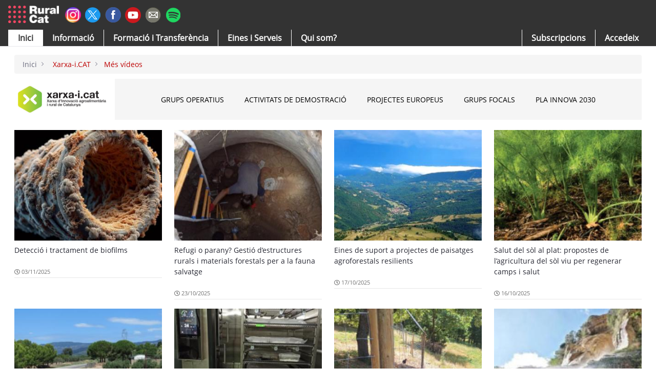

--- FILE ---
content_type: text/html;charset=UTF-8
request_url: https://ruralcat.gencat.cat/web/guest/xarxa-i.cat/mes-videos?p_p_id=2001_INSTANCE_sJKoexKLn5A9&p_p_lifecycle=0&p_p_state=normal&p_p_mode=view&p_p_col_id=column-1&p_p_col_pos=3&p_p_col_count=4&_2001_INSTANCE_sJKoexKLn5A9_portletTab=&_2001_INSTANCE_sJKoexKLn5A9_delta=30&_2001_INSTANCE_sJKoexKLn5A9_keywords=&_2001_INSTANCE_sJKoexKLn5A9_advancedSearch=false&_2001_INSTANCE_sJKoexKLn5A9_andOperator=true&_2001_INSTANCE_sJKoexKLn5A9_resetCur=false&_2001_INSTANCE_sJKoexKLn5A9_cur=14
body_size: 145577
content:
































	
		
			<!DOCTYPE html>



























































<html class="ltr" dir=" lang.dir" lang="ca-ES">

<head>


<style>
a.borde-logout{ 
    border-left: 1px solid #6b6c7e;
    padding-left: 0.5em;
    margin-left: 0.5em;;
}
/** apaño para mobile user*/
  @media only screen and (min-width: 1000px){
 
.autofit-col.usersolomovil {
    display: none; visibility: hidden;
}
  }

@media (max-width: 700px) {.autofit-col.usersolomovil {
    display: block; visibility: visible;
}}
</style>


	<title>
		Més vídeos - Ruralcat
	</title>
	<meta content="initial-scale=1.0, width=device-width" name="viewport" />
	<meta name="google-site-verification" content="na_PnqA7RtID2uqAU7vNsb_Mq5x7dSTuaC0F6WJGWnM" />
	<link rel="preconnect" href=https://fonts.googleapis.com>
	<link rel="preconnect" href=https://fonts.gstatic.com crossorigin>
	<link href=https://fonts.googleapis.com/css2?family=Open+Sans:ital,wght@0,300..800;1,300..800&display=swap rel="stylesheet">
	<link crossorigin="anonymous" href="https://use.fontawesome.com/releases/v5.3.1/css/all.css" integrity="sha384-mzrmE5qonljUremFsqc01SB46JvROS7bZs3IO2EmfFsd15uHvIt+Y8vEf7N7fWAU" rel="stylesheet" />































<meta content="text/html; charset=UTF-8" http-equiv="content-type" />












<script type="importmap">{"imports":{"@clayui/breadcrumb":"/o/frontend-taglib-clay/__liferay__/exports/@clayui$breadcrumb.js","@clayui/form":"/o/frontend-taglib-clay/__liferay__/exports/@clayui$form.js","react-dom":"/o/frontend-js-react-web/__liferay__/exports/react-dom.js","@clayui/popover":"/o/frontend-taglib-clay/__liferay__/exports/@clayui$popover.js","@clayui/charts":"/o/frontend-taglib-clay/__liferay__/exports/@clayui$charts.js","@clayui/shared":"/o/frontend-taglib-clay/__liferay__/exports/@clayui$shared.js","@clayui/localized-input":"/o/frontend-taglib-clay/__liferay__/exports/@clayui$localized-input.js","@clayui/modal":"/o/frontend-taglib-clay/__liferay__/exports/@clayui$modal.js","@clayui/empty-state":"/o/frontend-taglib-clay/__liferay__/exports/@clayui$empty-state.js","@clayui/color-picker":"/o/frontend-taglib-clay/__liferay__/exports/@clayui$color-picker.js","@clayui/navigation-bar":"/o/frontend-taglib-clay/__liferay__/exports/@clayui$navigation-bar.js","react":"/o/frontend-js-react-web/__liferay__/exports/react.js","@clayui/pagination":"/o/frontend-taglib-clay/__liferay__/exports/@clayui$pagination.js","@clayui/icon":"/o/frontend-taglib-clay/__liferay__/exports/@clayui$icon.js","@clayui/table":"/o/frontend-taglib-clay/__liferay__/exports/@clayui$table.js","@clayui/autocomplete":"/o/frontend-taglib-clay/__liferay__/exports/@clayui$autocomplete.js","@clayui/slider":"/o/frontend-taglib-clay/__liferay__/exports/@clayui$slider.js","@clayui/management-toolbar":"/o/frontend-taglib-clay/__liferay__/exports/@clayui$management-toolbar.js","@clayui/multi-select":"/o/frontend-taglib-clay/__liferay__/exports/@clayui$multi-select.js","@clayui/nav":"/o/frontend-taglib-clay/__liferay__/exports/@clayui$nav.js","@clayui/time-picker":"/o/frontend-taglib-clay/__liferay__/exports/@clayui$time-picker.js","@clayui/provider":"/o/frontend-taglib-clay/__liferay__/exports/@clayui$provider.js","@clayui/upper-toolbar":"/o/frontend-taglib-clay/__liferay__/exports/@clayui$upper-toolbar.js","@clayui/loading-indicator":"/o/frontend-taglib-clay/__liferay__/exports/@clayui$loading-indicator.js","@clayui/panel":"/o/frontend-taglib-clay/__liferay__/exports/@clayui$panel.js","@clayui/drop-down":"/o/frontend-taglib-clay/__liferay__/exports/@clayui$drop-down.js","@clayui/list":"/o/frontend-taglib-clay/__liferay__/exports/@clayui$list.js","@clayui/date-picker":"/o/frontend-taglib-clay/__liferay__/exports/@clayui$date-picker.js","@clayui/label":"/o/frontend-taglib-clay/__liferay__/exports/@clayui$label.js","@clayui/data-provider":"/o/frontend-taglib-clay/__liferay__/exports/@clayui$data-provider.js","@liferay/frontend-js-api/data-set":"/o/frontend-js-dependencies-web/__liferay__/exports/@liferay$js-api$data-set.js","@clayui/core":"/o/frontend-taglib-clay/__liferay__/exports/@clayui$core.js","@liferay/language/":"/o/js/language/","@clayui/pagination-bar":"/o/frontend-taglib-clay/__liferay__/exports/@clayui$pagination-bar.js","@clayui/layout":"/o/frontend-taglib-clay/__liferay__/exports/@clayui$layout.js","@clayui/multi-step-nav":"/o/frontend-taglib-clay/__liferay__/exports/@clayui$multi-step-nav.js","@liferay/frontend-js-api":"/o/frontend-js-dependencies-web/__liferay__/exports/@liferay$js-api.js","@clayui/css":"/o/frontend-taglib-clay/__liferay__/exports/@clayui$css.js","@clayui/toolbar":"/o/frontend-taglib-clay/__liferay__/exports/@clayui$toolbar.js","@clayui/alert":"/o/frontend-taglib-clay/__liferay__/exports/@clayui$alert.js","@clayui/badge":"/o/frontend-taglib-clay/__liferay__/exports/@clayui$badge.js","@clayui/link":"/o/frontend-taglib-clay/__liferay__/exports/@clayui$link.js","@clayui/card":"/o/frontend-taglib-clay/__liferay__/exports/@clayui$card.js","@clayui/progress-bar":"/o/frontend-taglib-clay/__liferay__/exports/@clayui$progress-bar.js","@clayui/tooltip":"/o/frontend-taglib-clay/__liferay__/exports/@clayui$tooltip.js","@clayui/button":"/o/frontend-taglib-clay/__liferay__/exports/@clayui$button.js","@clayui/tabs":"/o/frontend-taglib-clay/__liferay__/exports/@clayui$tabs.js","@clayui/sticker":"/o/frontend-taglib-clay/__liferay__/exports/@clayui$sticker.js"},"scopes":{}}</script><script data-senna-track="temporary">var Liferay = window.Liferay || {};Liferay.Icons = Liferay.Icons || {};Liferay.Icons.controlPanelSpritemap = 'https://ruralcat.gencat.cat/o/admin-theme/images/clay/icons.svg'; Liferay.Icons.spritemap = 'https://ruralcat.gencat.cat/o/rural-theme/images/clay/icons.svg';</script>
<script data-senna-track="permanent" src="/combo?browserId=chrome&minifierType=js&languageId=ca_ES&t=1762833785504&/o/frontend-js-jquery-web/jquery/jquery.min.js&/o/frontend-js-jquery-web/jquery/init.js&/o/frontend-js-jquery-web/jquery/ajax.js&/o/frontend-js-jquery-web/jquery/bootstrap.bundle.min.js&/o/frontend-js-jquery-web/jquery/collapsible_search.js&/o/frontend-js-jquery-web/jquery/fm.js&/o/frontend-js-jquery-web/jquery/form.js&/o/frontend-js-jquery-web/jquery/popper.min.js&/o/frontend-js-jquery-web/jquery/side_navigation.js" type="text/javascript"></script>
<script data-senna-track="permanent" type="text/javascript">window.Liferay = window.Liferay || {}; window.Liferay.CSP = {nonce: ''};</script>
<link data-senna-track="temporary" href="https://ruralcat.gencat.cat/xarxa-i.cat/mes-videos" rel="canonical" />
<link data-senna-track="temporary" href="https://ruralcat.gencat.cat/xarxa-i.cat/mes-videos" hreflang="ca-ES" rel="alternate" />
<link data-senna-track="temporary" href="https://ruralcat.gencat.cat/xarxa-i.cat/mes-videos" hreflang="x-default" rel="alternate" />

<meta property="og:locale" content="ca_ES">
<meta property="og:locale:alternate" content="ca_ES">
<meta property="og:site_name" content="Ruralcat">
<meta property="og:title" content="Més vídeos - Ruralcat">
<meta property="og:type" content="website">
<meta property="og:url" content="https://ruralcat.gencat.cat/xarxa-i.cat/mes-videos">


<link href="https://ruralcat.gencat.cat/o/rural-theme/images/favicon.ico" rel="apple-touch-icon" />
<link href="https://ruralcat.gencat.cat/o/rural-theme/images/favicon.ico" rel="icon" />



<link class="lfr-css-file" data-senna-track="temporary" href="https://ruralcat.gencat.cat/o/rural-theme/css/clay.css?browserId=chrome&amp;themeId=ruraltheme_WAR_ruraltheme&amp;minifierType=css&amp;languageId=ca_ES&amp;t=1762833774000" id="liferayAUICSS" rel="stylesheet" type="text/css" />









	<link href="/combo?browserId=chrome&amp;minifierType=css&amp;themeId=ruraltheme_WAR_ruraltheme&amp;languageId=ca_ES&amp;com_liferay_asset_publisher_web_portlet_AssetPublisherPortlet_INSTANCE_uKOcSIP9Otra:%2Fo%2Fasset-publisher-web%2Fcss%2Fmain.css&amp;com_liferay_journal_content_web_portlet_JournalContentPortlet_INSTANCE_vc8juuR32y6G:%2Fo%2Fjournal-content-web%2Fcss%2Fmain.css&amp;com_liferay_product_navigation_product_menu_web_portlet_ProductMenuPortlet:%2Fo%2Fproduct-navigation-product-menu-web%2Fcss%2Fmain.css&amp;com_liferay_product_navigation_user_personal_bar_web_portlet_ProductNavigationUserPersonalBarPortlet:%2Fo%2Fproduct-navigation-user-personal-bar-web%2Fcss%2Fmain.css&amp;t=1762833774000" rel="stylesheet" type="text/css"
 data-senna-track="temporary" id="a6a6d78a" />








<script type="text/javascript" data-senna-track="temporary">
	// <![CDATA[
		var Liferay = Liferay || {};

		Liferay.Browser = {
			acceptsGzip: function() {
				return true;
			},

			

			getMajorVersion: function() {
				return 131.0;
			},

			getRevision: function() {
				return '537.36';
			},
			getVersion: function() {
				return '131.0';
			},

			

			isAir: function() {
				return false;
			},
			isChrome: function() {
				return true;
			},
			isEdge: function() {
				return false;
			},
			isFirefox: function() {
				return false;
			},
			isGecko: function() {
				return true;
			},
			isIe: function() {
				return false;
			},
			isIphone: function() {
				return false;
			},
			isLinux: function() {
				return false;
			},
			isMac: function() {
				return true;
			},
			isMobile: function() {
				return false;
			},
			isMozilla: function() {
				return false;
			},
			isOpera: function() {
				return false;
			},
			isRtf: function() {
				return true;
			},
			isSafari: function() {
				return true;
			},
			isSun: function() {
				return false;
			},
			isWebKit: function() {
				return true;
			},
			isWindows: function() {
				return false;
			}
		};

		Liferay.Data = Liferay.Data || {};

		Liferay.Data.ICONS_INLINE_SVG = true;

		Liferay.Data.NAV_SELECTOR = '#navigation';

		Liferay.Data.NAV_SELECTOR_MOBILE = '#navigationCollapse';

		Liferay.Data.isCustomizationView = function() {
			return false;
		};

		Liferay.Data.notices = [
			
		];

		(function () {
			var available = {};

			var direction = {};

			

				available['ca_ES'] = 'català\x20\x28Espanya\x29';
				direction['ca_ES'] = 'ltr';

			

			Liferay.Language = {
				_cache: {},
				available,
				direction,
				get: function(key) {
					let value = Liferay.Language._cache[key];

					if (value === undefined) {
						value = key;
					}

					return value;
				}
			};
		})();

		var featureFlags = {"LPD-10964":false,"LPS-193884":false,"LPS-178642":false,"LPD-11253":false,"LPS-193005":false,"LPS-187284":false,"LPS-187285":false,"LPD-11377":false,"LPD-10562":false,"LPS-114786":false,"COMMERCE-8087":false,"LPD-13311":true,"LRAC-10757":false,"LPS-180090":false,"LPS-178052":false,"LPS-189856":false,"LPD-21414":false,"LPD-19465":false,"LPS-187436":false,"LPS-185892":false,"LPS-186620":false,"LPS-184404":false,"LPS-198183":false,"LPD-15729":false,"LPS-171364":false,"LPD-6378":false,"LPS-153714":false,"LPS-96845":false,"LPD-11848":false,"LPS-170670":false,"LPS-169981":false,"LPS-153839":false,"LPS-177027":false,"LPD-11003":false,"LPD-19843":false,"LPS-114700":false,"LPS-135430":false,"LPS-134060":false,"LPS-164563":false,"LPS-122920":false,"LPD-27222":false,"LPS-199086":false,"LPS-203351":false,"LPD-10588":false,"LPD-13778":true,"LPD-11313":false,"LPD-6368":false,"LPD-10701":false,"LPD-10703":false,"LPS-202104":false,"LPD-19955":false,"LPS-187142":false,"LPD-15596":false,"LPD-11232":false,"LPS-196935":true,"LPS-176691":false,"LPS-197909":false,"LPD-21636":false,"LPD-29516":false,"COMMERCE-8949":false,"LPD-25799":false,"LPD-11228":false,"LPD-30087":false,"LPS-153813":false,"LPS-174455":false,"LPD-17809":false,"COMMERCE-13024":false,"LPS-165482":false,"LPS-193551":false,"LPS-197477":false,"LPD-17965":false,"LPS-174816":false,"LPS-186360":false,"LPS-153332":false,"LPS-179669":false,"LPS-174417":false,"LPD-11147":false,"LPD-31212":false,"LPD-18221":false,"LPS-155284":false,"LRAC-15017":false,"LPD-19870":false,"LPS-200108":false,"LPS-159643":false,"LPS-161033":false,"LPS-164948":false,"LPS-188058":false,"LPS-129412":false,"LPD-24498":false,"LPD-21265":false,"LPS-169837":false,"LPD-20379":false,"LPD-20213":false};

		Liferay.FeatureFlags = Object.keys(featureFlags).reduce(
			(acc, key) => ({
				...acc, [key]: featureFlags[key] === 'true' || featureFlags[key] === true
			}), {}
		);

		Liferay.PortletKeys = {
			DOCUMENT_LIBRARY: 'com_liferay_document_library_web_portlet_DLPortlet',
			DYNAMIC_DATA_MAPPING: 'com_liferay_dynamic_data_mapping_web_portlet_DDMPortlet',
			ITEM_SELECTOR: 'com_liferay_item_selector_web_portlet_ItemSelectorPortlet'
		};

		Liferay.PropsValues = {
			JAVASCRIPT_SINGLE_PAGE_APPLICATION_TIMEOUT: 0,
			UPLOAD_SERVLET_REQUEST_IMPL_MAX_SIZE: 2048576000
		};

		Liferay.ThemeDisplay = {

			

			
				getLayoutId: function() {
					return '1915';
				},

				

				getLayoutRelativeControlPanelURL: function() {
					return '/group/guest/~/control_panel/manage?p_p_id=2001_INSTANCE_sJKoexKLn5A9';
				},

				getLayoutRelativeURL: function() {
					return '/web/guest/xarxa-i.cat/mes-videos';
				},
				getLayoutURL: function() {
					return 'https://ruralcat.gencat.cat/web/guest/xarxa-i.cat/mes-videos';
				},
				getParentLayoutId: function() {
					return '735';
				},
				isControlPanel: function() {
					return false;
				},
				isPrivateLayout: function() {
					return 'false';
				},
				isVirtualLayout: function() {
					return false;
				},
			

			getBCP47LanguageId: function() {
				return 'ca-ES';
			},
			getCanonicalURL: function() {

				

				return 'https\x3a\x2f\x2fruralcat\x2egencat\x2ecat\x2fxarxa-i\x2ecat\x2fmes-videos';
			},
			getCDNBaseURL: function() {
				return 'https://ruralcat.gencat.cat';
			},
			getCDNDynamicResourcesHost: function() {
				return '';
			},
			getCDNHost: function() {
				return '';
			},
			getCompanyGroupId: function() {
				return '20194';
			},
			getCompanyId: function() {
				return '20154';
			},
			getDefaultLanguageId: function() {
				return 'ca_ES';
			},
			getDoAsUserIdEncoded: function() {
				return '';
			},
			getLanguageId: function() {
				return 'ca_ES';
			},
			getParentGroupId: function() {
				return '20181';
			},
			getPathContext: function() {
				return '';
			},
			getPathImage: function() {
				return '/image';
			},
			getPathJavaScript: function() {
				return '/o/frontend-js-web';
			},
			getPathMain: function() {
				return '/c';
			},
			getPathThemeImages: function() {
				return 'https://ruralcat.gencat.cat/o/rural-theme/images';
			},
			getPathThemeRoot: function() {
				return '/o/rural-theme';
			},
			getPlid: function() {
				return '9458087';
			},
			getPortalURL: function() {
				return 'https://ruralcat.gencat.cat';
			},
			getRealUserId: function() {
				return '20158';
			},
			getRemoteAddr: function() {
				return '192.168.0.11';
			},
			getRemoteHost: function() {
				return '192.168.0.11';
			},
			getScopeGroupId: function() {
				return '20181';
			},
			getScopeGroupIdOrLiveGroupId: function() {
				return '20181';
			},
			getSessionId: function() {
				return '';
			},
			getSiteAdminURL: function() {
				return 'https://ruralcat.gencat.cat/group/guest/~/control_panel/manage?p_p_lifecycle=0&p_p_state=maximized&p_p_mode=view';
			},
			getSiteGroupId: function() {
				return '20181';
			},
			getURLControlPanel: function() {
				return '/group/control_panel?refererPlid=9458087';
			},
			getURLHome: function() {
				return 'https\x3a\x2f\x2fruralcat\x2egencat\x2ecat\x2fweb\x2fguest';
			},
			getUserEmailAddress: function() {
				return '';
			},
			getUserId: function() {
				return '20158';
			},
			getUserName: function() {
				return '';
			},
			isAddSessionIdToURL: function() {
				return false;
			},
			isImpersonated: function() {
				return false;
			},
			isSignedIn: function() {
				return false;
			},

			isStagedPortlet: function() {
				
					
						return true;
					
					
			},

			isStateExclusive: function() {
				return false;
			},
			isStateMaximized: function() {
				return false;
			},
			isStatePopUp: function() {
				return false;
			}
		};

		var themeDisplay = Liferay.ThemeDisplay;

		Liferay.AUI = {

			

			getCombine: function() {
				return true;
			},
			getComboPath: function() {
				return '/combo/?browserId=chrome&minifierType=&languageId=ca_ES&t=1762833733319&';
			},
			getDateFormat: function() {
				return '%d/%m/%Y';
			},
			getEditorCKEditorPath: function() {
				return '/o/frontend-editor-ckeditor-web';
			},
			getFilter: function() {
				var filter = 'raw';

				
					
						filter = 'min';
					
					

				return filter;
			},
			getFilterConfig: function() {
				var instance = this;

				var filterConfig = null;

				if (!instance.getCombine()) {
					filterConfig = {
						replaceStr: '.js' + instance.getStaticResourceURLParams(),
						searchExp: '\\.js$'
					};
				}

				return filterConfig;
			},
			getJavaScriptRootPath: function() {
				return '/o/frontend-js-web';
			},
			getPortletRootPath: function() {
				return '/html/portlet';
			},
			getStaticResourceURLParams: function() {
				return '?browserId=chrome&minifierType=&languageId=ca_ES&t=1762833733319';
			}
		};

		Liferay.authToken = '3Et6oDZr';

		

		Liferay.currentURL = '\x2fweb\x2fguest\x2fxarxa-i\x2ecat\x2fmes-videos\x3fp_p_id\x3d2001_INSTANCE_sJKoexKLn5A9\x26p_p_lifecycle\x3d0\x26p_p_state\x3dnormal\x26p_p_mode\x3dview\x26p_p_col_id\x3dcolumn-1\x26p_p_col_pos\x3d3\x26p_p_col_count\x3d4\x26_2001_INSTANCE_sJKoexKLn5A9_portletTab\x3d\x26_2001_INSTANCE_sJKoexKLn5A9_delta\x3d30\x26_2001_INSTANCE_sJKoexKLn5A9_keywords\x3d\x26_2001_INSTANCE_sJKoexKLn5A9_advancedSearch\x3dfalse\x26_2001_INSTANCE_sJKoexKLn5A9_andOperator\x3dtrue\x26_2001_INSTANCE_sJKoexKLn5A9_resetCur\x3dfalse\x26_2001_INSTANCE_sJKoexKLn5A9_cur\x3d14';
		Liferay.currentURLEncoded = '\x252Fweb\x252Fguest\x252Fxarxa-i\x2ecat\x252Fmes-videos\x253Fp_p_id\x253D2001_INSTANCE_sJKoexKLn5A9\x2526p_p_lifecycle\x253D0\x2526p_p_state\x253Dnormal\x2526p_p_mode\x253Dview\x2526p_p_col_id\x253Dcolumn-1\x2526p_p_col_pos\x253D3\x2526p_p_col_count\x253D4\x2526_2001_INSTANCE_sJKoexKLn5A9_portletTab\x253D\x2526_2001_INSTANCE_sJKoexKLn5A9_delta\x253D30\x2526_2001_INSTANCE_sJKoexKLn5A9_keywords\x253D\x2526_2001_INSTANCE_sJKoexKLn5A9_advancedSearch\x253Dfalse\x2526_2001_INSTANCE_sJKoexKLn5A9_andOperator\x253Dtrue\x2526_2001_INSTANCE_sJKoexKLn5A9_resetCur\x253Dfalse\x2526_2001_INSTANCE_sJKoexKLn5A9_cur\x253D14';
	// ]]>
</script>

<script data-senna-track="temporary" type="text/javascript">window.__CONFIG__= {basePath: '',combine: true, defaultURLParams: null, explainResolutions: false, exposeGlobal: false, logLevel: 'warn', moduleType: 'module', namespace:'Liferay', nonce: '', reportMismatchedAnonymousModules: 'warn', resolvePath: '/o/js_resolve_modules', url: '/combo/?browserId=chrome&minifierType=js&languageId=ca_ES&t=1762833733319&', waitTimeout: 60000};</script><script data-senna-track="permanent" src="/o/frontend-js-loader-modules-extender/loader.js?&mac=9WaMmhziBCkScHZwrrVcOR7VZF4=&browserId=chrome&languageId=ca_ES&minifierType=js" type="text/javascript"></script><script data-senna-track="permanent" src="/combo?browserId=chrome&minifierType=js&languageId=ca_ES&t=1762833733319&/o/frontend-js-aui-web/aui/aui/aui-min.js&/o/frontend-js-aui-web/liferay/modules.js&/o/frontend-js-aui-web/liferay/aui_sandbox.js&/o/frontend-js-aui-web/aui/attribute-base/attribute-base-min.js&/o/frontend-js-aui-web/aui/attribute-complex/attribute-complex-min.js&/o/frontend-js-aui-web/aui/attribute-core/attribute-core-min.js&/o/frontend-js-aui-web/aui/attribute-observable/attribute-observable-min.js&/o/frontend-js-aui-web/aui/attribute-extras/attribute-extras-min.js&/o/frontend-js-aui-web/aui/event-custom-base/event-custom-base-min.js&/o/frontend-js-aui-web/aui/event-custom-complex/event-custom-complex-min.js&/o/frontend-js-aui-web/aui/oop/oop-min.js&/o/frontend-js-aui-web/aui/aui-base-lang/aui-base-lang-min.js&/o/frontend-js-aui-web/liferay/dependency.js&/o/frontend-js-aui-web/liferay/util.js&/o/frontend-js-web/liferay/dom_task_runner.js&/o/frontend-js-web/liferay/events.js&/o/frontend-js-web/liferay/lazy_load.js&/o/frontend-js-web/liferay/liferay.js&/o/frontend-js-web/liferay/global.bundle.js&/o/frontend-js-web/liferay/portlet.js&/o/frontend-js-web/liferay/workflow.js&/o/oauth2-provider-web/js/liferay.js" type="text/javascript"></script>
<script data-senna-track="temporary" type="text/javascript">window.Liferay = Liferay || {}; window.Liferay.OAuth2 = {getAuthorizeURL: function() {return 'https://ruralcat.gencat.cat/o/oauth2/authorize';}, getBuiltInRedirectURL: function() {return 'https://ruralcat.gencat.cat/o/oauth2/redirect';}, getIntrospectURL: function() { return 'https://ruralcat.gencat.cat/o/oauth2/introspect';}, getTokenURL: function() {return 'https://ruralcat.gencat.cat/o/oauth2/token';}, getUserAgentApplication: function(externalReferenceCode) {return Liferay.OAuth2._userAgentApplications[externalReferenceCode];}, _userAgentApplications: {}}</script><script data-senna-track="temporary" type="text/javascript">try {var MODULE_MAIN='@liferay/document-library-web@6.0.188/index';var MODULE_PATH='/o/document-library-web';/**
 * SPDX-FileCopyrightText: (c) 2000 Liferay, Inc. https://liferay.com
 * SPDX-License-Identifier: LGPL-2.1-or-later OR LicenseRef-Liferay-DXP-EULA-2.0.0-2023-06
 */

(function () {
	AUI().applyConfig({
		groups: {
			dl: {
				base: MODULE_PATH + '/js/legacy/',
				combine: Liferay.AUI.getCombine(),
				filter: Liferay.AUI.getFilterConfig(),
				modules: {
					'document-library-upload-component': {
						path: 'DocumentLibraryUpload.js',
						requires: [
							'aui-component',
							'aui-data-set-deprecated',
							'aui-overlay-manager-deprecated',
							'aui-overlay-mask-deprecated',
							'aui-parse-content',
							'aui-progressbar',
							'aui-template-deprecated',
							'liferay-search-container',
							'querystring-parse-simple',
							'uploader',
						],
					},
				},
				root: MODULE_PATH + '/js/legacy/',
			},
		},
	});
})();
} catch(error) {console.error(error);}try {var MODULE_MAIN='frontend-js-components-web@2.0.72/index';var MODULE_PATH='/o/frontend-js-components-web';/**
 * SPDX-FileCopyrightText: (c) 2000 Liferay, Inc. https://liferay.com
 * SPDX-License-Identifier: LGPL-2.1-or-later OR LicenseRef-Liferay-DXP-EULA-2.0.0-2023-06
 */

(function () {
	AUI().applyConfig({
		groups: {
			components: {

				// eslint-disable-next-line
				mainModule: MODULE_MAIN,
			},
		},
	});
})();
} catch(error) {console.error(error);}try {var MODULE_MAIN='contacts-web@5.0.61/index';var MODULE_PATH='/o/contacts-web';/**
 * SPDX-FileCopyrightText: (c) 2000 Liferay, Inc. https://liferay.com
 * SPDX-License-Identifier: LGPL-2.1-or-later OR LicenseRef-Liferay-DXP-EULA-2.0.0-2023-06
 */

(function () {
	AUI().applyConfig({
		groups: {
			contactscenter: {
				base: MODULE_PATH + '/js/legacy/',
				combine: Liferay.AUI.getCombine(),
				filter: Liferay.AUI.getFilterConfig(),
				modules: {
					'liferay-contacts-center': {
						path: 'main.js',
						requires: [
							'aui-io-plugin-deprecated',
							'aui-toolbar',
							'autocomplete-base',
							'datasource-io',
							'json-parse',
							'liferay-portlet-base',
							'liferay-util-window',
						],
					},
				},
				root: MODULE_PATH + '/js/legacy/',
			},
		},
	});
})();
} catch(error) {console.error(error);}try {var MODULE_MAIN='staging-processes-web@5.0.60/index';var MODULE_PATH='/o/staging-processes-web';/**
 * SPDX-FileCopyrightText: (c) 2000 Liferay, Inc. https://liferay.com
 * SPDX-License-Identifier: LGPL-2.1-or-later OR LicenseRef-Liferay-DXP-EULA-2.0.0-2023-06
 */

(function () {
	AUI().applyConfig({
		groups: {
			stagingprocessesweb: {
				base: MODULE_PATH + '/js/legacy/',
				combine: Liferay.AUI.getCombine(),
				filter: Liferay.AUI.getFilterConfig(),
				modules: {
					'liferay-staging-processes-export-import': {
						path: 'main.js',
						requires: [
							'aui-datatype',
							'aui-dialog-iframe-deprecated',
							'aui-modal',
							'aui-parse-content',
							'aui-toggler',
							'liferay-portlet-base',
							'liferay-util-window',
						],
					},
				},
				root: MODULE_PATH + '/js/legacy/',
			},
		},
	});
})();
} catch(error) {console.error(error);}try {var MODULE_MAIN='dynamic-data-mapping-web@5.0.108/index';var MODULE_PATH='/o/dynamic-data-mapping-web';/**
 * SPDX-FileCopyrightText: (c) 2000 Liferay, Inc. https://liferay.com
 * SPDX-License-Identifier: LGPL-2.1-or-later OR LicenseRef-Liferay-DXP-EULA-2.0.0-2023-06
 */

(function () {
	const LiferayAUI = Liferay.AUI;

	AUI().applyConfig({
		groups: {
			ddm: {
				base: MODULE_PATH + '/js/legacy/',
				combine: Liferay.AUI.getCombine(),
				filter: LiferayAUI.getFilterConfig(),
				modules: {
					'liferay-ddm-form': {
						path: 'ddm_form.js',
						requires: [
							'aui-base',
							'aui-datatable',
							'aui-datatype',
							'aui-image-viewer',
							'aui-parse-content',
							'aui-set',
							'aui-sortable-list',
							'json',
							'liferay-form',
							'liferay-map-base',
							'liferay-translation-manager',
							'liferay-util-window',
						],
					},
					'liferay-portlet-dynamic-data-mapping': {
						condition: {
							trigger: 'liferay-document-library',
						},
						path: 'main.js',
						requires: [
							'arraysort',
							'aui-form-builder-deprecated',
							'aui-form-validator',
							'aui-map',
							'aui-text-unicode',
							'json',
							'liferay-menu',
							'liferay-translation-manager',
							'liferay-util-window',
							'text',
						],
					},
					'liferay-portlet-dynamic-data-mapping-custom-fields': {
						condition: {
							trigger: 'liferay-document-library',
						},
						path: 'custom_fields.js',
						requires: ['liferay-portlet-dynamic-data-mapping'],
					},
				},
				root: MODULE_PATH + '/js/legacy/',
			},
		},
	});
})();
} catch(error) {console.error(error);}try {var MODULE_MAIN='exportimport-web@5.0.92/index';var MODULE_PATH='/o/exportimport-web';/**
 * SPDX-FileCopyrightText: (c) 2000 Liferay, Inc. https://liferay.com
 * SPDX-License-Identifier: LGPL-2.1-or-later OR LicenseRef-Liferay-DXP-EULA-2.0.0-2023-06
 */

(function () {
	AUI().applyConfig({
		groups: {
			exportimportweb: {
				base: MODULE_PATH + '/js/legacy/',
				combine: Liferay.AUI.getCombine(),
				filter: Liferay.AUI.getFilterConfig(),
				modules: {
					'liferay-export-import-export-import': {
						path: 'main.js',
						requires: [
							'aui-datatype',
							'aui-dialog-iframe-deprecated',
							'aui-modal',
							'aui-parse-content',
							'aui-toggler',
							'liferay-portlet-base',
							'liferay-util-window',
						],
					},
				},
				root: MODULE_PATH + '/js/legacy/',
			},
		},
	});
})();
} catch(error) {console.error(error);}try {var MODULE_MAIN='calendar-web@5.0.98/index';var MODULE_PATH='/o/calendar-web';/**
 * SPDX-FileCopyrightText: (c) 2000 Liferay, Inc. https://liferay.com
 * SPDX-License-Identifier: LGPL-2.1-or-later OR LicenseRef-Liferay-DXP-EULA-2.0.0-2023-06
 */

(function () {
	AUI().applyConfig({
		groups: {
			calendar: {
				base: MODULE_PATH + '/js/legacy/',
				combine: Liferay.AUI.getCombine(),
				filter: Liferay.AUI.getFilterConfig(),
				modules: {
					'liferay-calendar-a11y': {
						path: 'calendar_a11y.js',
						requires: ['calendar'],
					},
					'liferay-calendar-container': {
						path: 'calendar_container.js',
						requires: [
							'aui-alert',
							'aui-base',
							'aui-component',
							'liferay-portlet-base',
						],
					},
					'liferay-calendar-date-picker-sanitizer': {
						path: 'date_picker_sanitizer.js',
						requires: ['aui-base'],
					},
					'liferay-calendar-interval-selector': {
						path: 'interval_selector.js',
						requires: ['aui-base', 'liferay-portlet-base'],
					},
					'liferay-calendar-interval-selector-scheduler-event-link': {
						path: 'interval_selector_scheduler_event_link.js',
						requires: ['aui-base', 'liferay-portlet-base'],
					},
					'liferay-calendar-list': {
						path: 'calendar_list.js',
						requires: [
							'aui-template-deprecated',
							'liferay-scheduler',
						],
					},
					'liferay-calendar-message-util': {
						path: 'message_util.js',
						requires: ['liferay-util-window'],
					},
					'liferay-calendar-recurrence-converter': {
						path: 'recurrence_converter.js',
						requires: [],
					},
					'liferay-calendar-recurrence-dialog': {
						path: 'recurrence.js',
						requires: [
							'aui-base',
							'liferay-calendar-recurrence-util',
						],
					},
					'liferay-calendar-recurrence-util': {
						path: 'recurrence_util.js',
						requires: ['aui-base', 'liferay-util-window'],
					},
					'liferay-calendar-reminders': {
						path: 'calendar_reminders.js',
						requires: ['aui-base'],
					},
					'liferay-calendar-remote-services': {
						path: 'remote_services.js',
						requires: [
							'aui-base',
							'aui-component',
							'liferay-calendar-util',
							'liferay-portlet-base',
						],
					},
					'liferay-calendar-session-listener': {
						path: 'session_listener.js',
						requires: ['aui-base', 'liferay-scheduler'],
					},
					'liferay-calendar-simple-color-picker': {
						path: 'simple_color_picker.js',
						requires: ['aui-base', 'aui-template-deprecated'],
					},
					'liferay-calendar-simple-menu': {
						path: 'simple_menu.js',
						requires: [
							'aui-base',
							'aui-template-deprecated',
							'event-outside',
							'event-touch',
							'widget-modality',
							'widget-position',
							'widget-position-align',
							'widget-position-constrain',
							'widget-stack',
							'widget-stdmod',
						],
					},
					'liferay-calendar-util': {
						path: 'calendar_util.js',
						requires: [
							'aui-datatype',
							'aui-io',
							'aui-scheduler',
							'aui-toolbar',
							'autocomplete',
							'autocomplete-highlighters',
						],
					},
					'liferay-scheduler': {
						path: 'scheduler.js',
						requires: [
							'async-queue',
							'aui-datatype',
							'aui-scheduler',
							'dd-plugin',
							'liferay-calendar-a11y',
							'liferay-calendar-message-util',
							'liferay-calendar-recurrence-converter',
							'liferay-calendar-recurrence-util',
							'liferay-calendar-util',
							'liferay-scheduler-event-recorder',
							'liferay-scheduler-models',
							'promise',
							'resize-plugin',
						],
					},
					'liferay-scheduler-event-recorder': {
						path: 'scheduler_event_recorder.js',
						requires: [
							'dd-plugin',
							'liferay-calendar-util',
							'resize-plugin',
						],
					},
					'liferay-scheduler-models': {
						path: 'scheduler_models.js',
						requires: [
							'aui-datatype',
							'dd-plugin',
							'liferay-calendar-util',
						],
					},
				},
				root: MODULE_PATH + '/js/legacy/',
			},
		},
	});
})();
} catch(error) {console.error(error);}try {var MODULE_MAIN='frontend-editor-alloyeditor-web@5.0.51/index';var MODULE_PATH='/o/frontend-editor-alloyeditor-web';/**
 * SPDX-FileCopyrightText: (c) 2000 Liferay, Inc. https://liferay.com
 * SPDX-License-Identifier: LGPL-2.1-or-later OR LicenseRef-Liferay-DXP-EULA-2.0.0-2023-06
 */

(function () {
	AUI().applyConfig({
		groups: {
			alloyeditor: {
				base: MODULE_PATH + '/js/legacy/',
				combine: Liferay.AUI.getCombine(),
				filter: Liferay.AUI.getFilterConfig(),
				modules: {
					'liferay-alloy-editor': {
						path: 'alloyeditor.js',
						requires: [
							'aui-component',
							'liferay-portlet-base',
							'timers',
						],
					},
					'liferay-alloy-editor-source': {
						path: 'alloyeditor_source.js',
						requires: [
							'aui-debounce',
							'liferay-fullscreen-source-editor',
							'liferay-source-editor',
							'plugin',
						],
					},
				},
				root: MODULE_PATH + '/js/legacy/',
			},
		},
	});
})();
} catch(error) {console.error(error);}try {var MODULE_MAIN='@liferay/frontend-js-state-web@1.0.25/index';var MODULE_PATH='/o/frontend-js-state-web';/**
 * SPDX-FileCopyrightText: (c) 2000 Liferay, Inc. https://liferay.com
 * SPDX-License-Identifier: LGPL-2.1-or-later OR LicenseRef-Liferay-DXP-EULA-2.0.0-2023-06
 */

(function () {
	AUI().applyConfig({
		groups: {
			state: {

				// eslint-disable-next-line
				mainModule: MODULE_MAIN,
			},
		},
	});
})();
} catch(error) {console.error(error);}try {var MODULE_MAIN='portal-search-web@6.0.139/index';var MODULE_PATH='/o/portal-search-web';/**
 * SPDX-FileCopyrightText: (c) 2000 Liferay, Inc. https://liferay.com
 * SPDX-License-Identifier: LGPL-2.1-or-later OR LicenseRef-Liferay-DXP-EULA-2.0.0-2023-06
 */

(function () {
	AUI().applyConfig({
		groups: {
			search: {
				base: MODULE_PATH + '/js/',
				combine: Liferay.AUI.getCombine(),
				filter: Liferay.AUI.getFilterConfig(),
				modules: {
					'liferay-search-date-facet': {
						path: 'date_facet.js',
						requires: ['aui-form-validator'],
					},
				},
				root: MODULE_PATH + '/js/',
			},
		},
	});
})();
} catch(error) {console.error(error);}try {var MODULE_MAIN='@liferay/frontend-js-react-web@5.0.45/index';var MODULE_PATH='/o/frontend-js-react-web';/**
 * SPDX-FileCopyrightText: (c) 2000 Liferay, Inc. https://liferay.com
 * SPDX-License-Identifier: LGPL-2.1-or-later OR LicenseRef-Liferay-DXP-EULA-2.0.0-2023-06
 */

(function () {
	AUI().applyConfig({
		groups: {
			react: {

				// eslint-disable-next-line
				mainModule: MODULE_MAIN,
			},
		},
	});
})();
} catch(error) {console.error(error);}try {var MODULE_MAIN='portal-workflow-kaleo-designer-web@5.0.137/index';var MODULE_PATH='/o/portal-workflow-kaleo-designer-web';/**
 * SPDX-FileCopyrightText: (c) 2000 Liferay, Inc. https://liferay.com
 * SPDX-License-Identifier: LGPL-2.1-or-later OR LicenseRef-Liferay-DXP-EULA-2.0.0-2023-06
 */

(function () {
	AUI().applyConfig({
		groups: {
			'kaleo-designer': {
				base: MODULE_PATH + '/designer/js/legacy/',
				combine: Liferay.AUI.getCombine(),
				filter: Liferay.AUI.getFilterConfig(),
				modules: {
					'liferay-kaleo-designer-autocomplete-util': {
						path: 'autocomplete_util.js',
						requires: ['autocomplete', 'autocomplete-highlighters'],
					},
					'liferay-kaleo-designer-definition-diagram-controller': {
						path: 'definition_diagram_controller.js',
						requires: [
							'liferay-kaleo-designer-field-normalizer',
							'liferay-kaleo-designer-utils',
						],
					},
					'liferay-kaleo-designer-dialogs': {
						path: 'dialogs.js',
						requires: ['liferay-util-window'],
					},
					'liferay-kaleo-designer-editors': {
						path: 'editors.js',
						requires: [
							'aui-ace-editor',
							'aui-ace-editor-mode-xml',
							'aui-base',
							'aui-datatype',
							'aui-node',
							'liferay-kaleo-designer-autocomplete-util',
							'liferay-kaleo-designer-utils',
						],
					},
					'liferay-kaleo-designer-field-normalizer': {
						path: 'field_normalizer.js',
						requires: ['liferay-kaleo-designer-remote-services'],
					},
					'liferay-kaleo-designer-nodes': {
						path: 'nodes.js',
						requires: [
							'aui-datatable',
							'aui-datatype',
							'aui-diagram-builder',
							'liferay-kaleo-designer-editors',
							'liferay-kaleo-designer-utils',
						],
					},
					'liferay-kaleo-designer-remote-services': {
						path: 'remote_services.js',
						requires: ['aui-io'],
					},
					'liferay-kaleo-designer-templates': {
						path: 'templates.js',
						requires: ['aui-tpl-snippets-deprecated'],
					},
					'liferay-kaleo-designer-utils': {
						path: 'utils.js',
						requires: [],
					},
					'liferay-kaleo-designer-xml-definition': {
						path: 'xml_definition.js',
						requires: [
							'aui-base',
							'aui-component',
							'dataschema-xml',
							'datatype-xml',
						],
					},
					'liferay-kaleo-designer-xml-definition-serializer': {
						path: 'xml_definition_serializer.js',
						requires: ['escape', 'liferay-kaleo-designer-xml-util'],
					},
					'liferay-kaleo-designer-xml-util': {
						path: 'xml_util.js',
						requires: ['aui-base'],
					},
					'liferay-portlet-kaleo-designer': {
						path: 'main.js',
						requires: [
							'aui-ace-editor',
							'aui-ace-editor-mode-xml',
							'aui-tpl-snippets-deprecated',
							'dataschema-xml',
							'datasource',
							'datatype-xml',
							'event-valuechange',
							'io-form',
							'liferay-kaleo-designer-autocomplete-util',
							'liferay-kaleo-designer-editors',
							'liferay-kaleo-designer-nodes',
							'liferay-kaleo-designer-remote-services',
							'liferay-kaleo-designer-utils',
							'liferay-kaleo-designer-xml-util',
							'liferay-util-window',
						],
					},
				},
				root: MODULE_PATH + '/designer/js/legacy/',
			},
		},
	});
})();
} catch(error) {console.error(error);}</script>




<script type="text/javascript" data-senna-track="temporary">
	// <![CDATA[
		
			
				
		

		
	// ]]>
</script>





	
		

			

			
		
		



	
		

			

			
		
	












	



















<link class="lfr-css-file" data-senna-track="temporary" href="https://ruralcat.gencat.cat/o/rural-theme/css/main.css?browserId=chrome&amp;themeId=ruraltheme_WAR_ruraltheme&amp;minifierType=css&amp;languageId=ca_ES&amp;t=1762833774000" id="liferayThemeCSS" rel="stylesheet" type="text/css" />








	<style data-senna-track="temporary" type="text/css">

		

			

		

			

				

					

#p_p_id_com_liferay_journal_content_web_portlet_JournalContentPortlet_INSTANCE_vc8juuR32y6G_ .portlet-content {

}
.journal-content-article{
	margin-bottom: 20px;
}



				

			

		

			

		

			

		

			

				

					

#p_p_id_com_liferay_site_navigation_breadcrumb_web_portlet_SiteNavigationBreadcrumbPortlet_INSTANCE_urFLhZQRtERq_ .portlet-content {

}




				

			

		

	</style>


<style data-senna-track="temporary" type="text/css">
	:root {
		--container-max-sm: 540px;
		--h4-font-size: 1rem;
		--font-weight-bold: 700;
		--rounded-pill: 50rem;
		--display4-weight: 300;
		--danger: #8b2131;
		--display2-size: 5.5rem;
		--body-bg: #fff;
		--display2-weight: 300;
		--display1-weight: 300;
		--display3-weight: 300;
		--box-shadow-sm: 0 .125rem .25rem rgba(0, 0, 0, .075);
		--font-weight-lighter: lighter;
		--h3-font-size: 1.1875rem;
		--btn-outline-primary-hover-border-color: #0b5fff;
		--transition-collapse: height .35s ease;
		--blockquote-small-color: #6b6c7e;
		--gray-200: #f1f2f5;
		--btn-secondary-hover-background-color: #F5F5F5;
		--gray-600: #6b6c7e;
		--secondary: #6b6c7e;
		--btn-outline-primary-color: #0b5fff;
		--btn-link-hover-color: #004ad7;
		--hr-border-color: rgba(0, 0, 0, .1);
		--hr-border-margin-y: 1rem;
		--light: #d3d3d3;
		--btn-outline-primary-hover-color: #0b5fff;
		--btn-secondary-background-color: #fff;
		--btn-outline-secondary-hover-border-color: transparent;
		--display3-size: 4.5rem;
		--primary: #0b5fff;
		--container-max-md: 720px;
		--border-radius-sm: 0.1875rem;
		--display-line-height: 1.2;
		--h6-font-size: 0.8125rem;
		--h2-font-size: 1.375rem;
		--aspect-ratio-4-to-3: 75%;
		--spacer-10: 10rem;
		--font-weight-semi-bold: 600;
		--font-weight-normal: 400;
		--dark: #272833;
		--blockquote-small-font-size: 80%;
		--h5-font-size: 0.875rem;
		--blockquote-font-size: 1.25rem;
		--brand-color-3: #2e5aac;
		--brand-color-2: #6b6c7e;
		--brand-color-1: #0b5fff;
		--transition-fade: opacity .15s linear;
		--display4-size: 3.5rem;
		--border-radius-lg: 0.375rem;
		--btn-primary-hover-color: #fff;
		--display1-size: 6rem;
		--brand-color-4: #30313f;
		--black: #000;
		--lighter: #EFEFEF;
		--gray-300: #e7e7ed;
		--gray-700: #495057;
		--btn-secondary-border-color: #cdced9;
		--btn-outline-secondary-hover-color: #272833;
		--body-color: #272833;
		--btn-outline-secondary-hover-background-color: rgba(39, 40, 51, 0.03);
		--btn-primary-color: #fff;
		--btn-secondary-color: #6b6c7e;
		--btn-secondary-hover-border-color: #cdced9;
		--box-shadow-lg: 0 1rem 3rem rgba(0, 0, 0, .175);
		--container-max-lg: 960px;
		--btn-outline-primary-border-color: #0b5fff;
		--aspect-ratio: 100%;
		--gray-dark: #333333;
		--aspect-ratio-16-to-9: 56.25%;
		--box-shadow: 0 .5rem 1rem rgba(0, 0, 0, .15);
		--white: #fff;
		--warning: #b95000;
		--info: #2e5aac;
		--hr-border-width: 1px;
		--btn-link-color: #0b5fff;
		--gray-400: #cdced9;
		--gray-800: #393a4a;
		--btn-outline-primary-hover-background-color: #f0f5ff;
		--btn-primary-hover-background-color: #0053f0;
		--btn-primary-background-color: #0b5fff;
		--success: #287d3c;
		--font-size-sm: 0.875rem;
		--btn-primary-border-color: #0b5fff;
		--font-family-base: system-ui, -apple-system, BlinkMacSystemFont, 'Segoe UI', Roboto, Oxygen-Sans, Ubuntu, Cantarell, 'Helvetica Neue', Arial, sans-serif, 'Apple Color Emoji', 'Segoe UI Emoji', 'Segoe UI Symbol';
		--spacer-0: 0;
		--font-family-monospace: SFMono-Regular, Menlo, Monaco, Consolas, 'Liberation Mono', 'Courier New', monospace;
		--lead-font-size: 1.25rem;
		--border-radius: 0.25rem;
		--spacer-9: 9rem;
		--font-weight-light: 300;
		--btn-secondary-hover-color: #272833;
		--spacer-2: 0.5rem;
		--spacer-1: 0.25rem;
		--spacer-4: 1.5rem;
		--spacer-3: 1rem;
		--spacer-6: 4.5rem;
		--spacer-5: 3rem;
		--spacer-8: 7.5rem;
		--border-radius-circle: 50%;
		--spacer-7: 6rem;
		--font-size-lg: 1.125rem;
		--aspect-ratio-8-to-3: 37.5%;
		--font-family-sans-serif: system-ui, -apple-system, BlinkMacSystemFont, 'Segoe UI', Roboto, Oxygen-Sans, Ubuntu, Cantarell, 'Helvetica Neue', Arial, sans-serif, 'Apple Color Emoji', 'Segoe UI Emoji', 'Segoe UI Symbol';
		--gray-100: #FBFBFA;
		--font-weight-bolder: 900;
		--container-max-xl: 1248px;
		--btn-outline-secondary-color: #6b6c7e;
		--gray-500: #a7a9bc;
		--h1-font-size: 1.625rem;
		--gray-900: #272833;
		--text-muted: #a7a9bc;
		--btn-primary-hover-border-color: transparent;
		--btn-outline-secondary-border-color: #cdced9;
		--lead-font-weight: 300;
		--font-size-base: 0.875rem;
	}
</style>
<script type="module">
import {init} from '/o/frontend-js-spa-web/__liferay__/index.js';
{
init({"navigationExceptionSelectors":":not([target=\"_blank\"]):not([data-senna-off]):not([data-resource-href]):not([data-cke-saved-href]):not([data-cke-saved-href])","cacheExpirationTime":-1,"clearScreensCache":true,"portletsBlacklist":["com_liferay_login_web_portlet_CreateAccountPortlet","com_liferay_nested_portlets_web_portlet_NestedPortletsPortlet","com_liferay_site_navigation_directory_web_portlet_SitesDirectoryPortlet","com_liferay_questions_web_internal_portlet_QuestionsPortlet","com_liferay_account_admin_web_internal_portlet_AccountUsersRegistrationPortlet","com_liferay_login_web_portlet_ForgotPasswordPortlet","com_liferay_portal_language_override_web_internal_portlet_PLOPortlet","com_liferay_login_web_portlet_LoginPortlet","com_liferay_login_web_portlet_FastLoginPortlet"],"excludedTargetPortlets":["com_liferay_users_admin_web_portlet_UsersAdminPortlet","com_liferay_server_admin_web_portlet_ServerAdminPortlet"],"validStatusCodes":[221,490,494,499,491,492,493,495,220],"debugEnabled":false,"loginRedirect":"","excludedPaths":["/c/document_library","/documents","/image"],"userNotification":{"message":"Sembla que està trigant més del previst.","title":"Uix!","timeout":30000},"requestTimeout":0});
}

</script>











<script type="text/javascript">
Liferay.on(
	'ddmFieldBlur', function(event) {
		if (window.Analytics) {
			Analytics.send(
				'fieldBlurred',
				'Form',
				{
					fieldName: event.fieldName,
					focusDuration: event.focusDuration,
					formId: event.formId,
					formPageTitle: event.formPageTitle,
					page: event.page,
					title: event.title
				}
			);
		}
	}
);

Liferay.on(
	'ddmFieldFocus', function(event) {
		if (window.Analytics) {
			Analytics.send(
				'fieldFocused',
				'Form',
				{
					fieldName: event.fieldName,
					formId: event.formId,
					formPageTitle: event.formPageTitle,
					page: event.page,
					title:event.title
				}
			);
		}
	}
);

Liferay.on(
	'ddmFormPageShow', function(event) {
		if (window.Analytics) {
			Analytics.send(
				'pageViewed',
				'Form',
				{
					formId: event.formId,
					formPageTitle: event.formPageTitle,
					page: event.page,
					title: event.title
				}
			);
		}
	}
);

Liferay.on(
	'ddmFormSubmit', function(event) {
		if (window.Analytics) {
			Analytics.send(
				'formSubmitted',
				'Form',
				{
					formId: event.formId,
					title: event.title
				}
			);
		}
	}
);

Liferay.on(
	'ddmFormView', function(event) {
		if (window.Analytics) {
			Analytics.send(
				'formViewed',
				'Form',
				{
					formId: event.formId,
					title: event.title
				}
			);
		}
	}
);

</script><script>

</script>









<script type="text/javascript" data-senna-track="temporary">
	if (window.Analytics) {
		window._com_liferay_document_library_analytics_isViewFileEntry = false;
	}
</script>
















	
<!-- NUEVO CODIGO GOOGLE -->
<!-- Google tag (gtag.js) -->
<script async src="https://www.googletagmanager.com/gtag/js?id=G-0VTL9XKHDS"></script>
<script>
  window.dataLayer = window.dataLayer || [];
  function gtag(){dataLayer.push(arguments);}
  gtag('js', new Date());

  gtag('config', 'G-0VTL9XKHDS');
</script>

<!-- FIN NUEVO CODIGO GOOGLE -->


</head>

<body class="chrome controls-visible  yui3-skin-sam guest-site signed-out public-page site">













































	<nav aria-label="Enllaços ràpids" class="bg-dark cadmin quick-access-nav text-center text-white" id="eztg_quickAccessNav">
		
			
				<a class="d-block p-2 sr-only sr-only-focusable text-reset" href="#main-content">
		Salta al contingut principal
	</a>
			
			
	</nav>








































































	<div class="d-flex flex-column min-vh-100">
		<div class="d-flex flex-column flex-fill position-relative" id="wrapper">
				<header id="banner">
					<div class="navbar navbar-classic navbar-top">
						<div class="container px-md-0 user-personal-bar">
							<div class="align-items-center autofit-row">
								<a class="logo custom-logo align-items-center d-md-inline-flex d-sm-none d-none logo-md" href="https://ruralcat.gencat.cat/web/guest" title="Ves a  Ruralcat">
								<img alt="Ruralcat" class="mr-2" height="56" src="/image/layout_set_logo?img_id=18147923&amp;t=1762833779057" />
			</a>
		<div class="autofit-col autofit-col-expand">
					<ul class="rrss autofit-col autofit-col-expand mb-0">
						<li class="list-group-item social_text comparteix visible-xs"><strong>Segueix-nos a:</strong></li>
						<li class="list-group-item"><a class="instagram eventInstagram" target="blank_" href="https://www.instagram.com/ruralcat.gencat.cat/?hl=es" title="Segueix-nos a Instagram"><img alt="Segueix-nos a Instagram" src="/o/rural-theme/images/NG_ico_instagram.png"></a></li>
						<li class="list-group-item"><a class="twitter eventTwitter" target="blank_" href="http://twitter.com/ruralcat" title="Segueix-nos a Twitter"><img alt="Segueix-nos a Twitter" src="/o/rural-theme/images/NG_ico_twitter_X.png"></a></li>
						<li class="list-group-item"><a class="facebook eventFacebook" target="blank_" href="http://www.facebook.com/ComunitatRuralCat" title="Segueix-nos a Facebook"><img alt="Segueix-nos a Facebook" src="/o/rural-theme/images/NG_ico_facebook.png"></a></li>
						<li class="list-group-item"><a class="youtube eventYoutube" target="blank_" href="https://www.youtube.com/channel/UC6e7h-xkY2_P6RD0do6tWnQ" title="Segueix-nos a Youtube"><img alt="Segueix-nos a Youtube" src="/o/rural-theme/images/NG_ico_youtube.png"></a></li>
						<li class="list-group-item hidden-xs"><a class="facebook eventFacebook" target="blank_" href="mailto:info@ruralcat.net" title="Envia'ns la teva consulta"><img alt="Envia'ns la teva consulta" src="/o/rural-theme/images/NG_ico_enviaemail.png"></a></li>
						<li class="list-group-item"><a href="https://open.spotify.com/show/5hv747KZJRwRBwEO8k6YL2"  target="blank_" title="Segueix-nos a Spotify"><img alt="Spotify" src="/o/rural-theme/images/NG_ico_spotify.png"></a></li>
					</ul>
			</div>
		</div>
	</div>
	</div>
	<div class="navbar navbar-classic navbar-expand-lg navbar-light">
		<div class="container px-0">
			<a class="logo custom-logo align-items-center d-inline-flex d-md-none logo-xs" href="https://ruralcat.gencat.cat/web/guest" rel="nofollow">
				<img alt="Ruralcat" class="mr-2" height="56" src="/image/layout_set_logo?img_id=18147923&amp;t=1762833779057" />
			</a>

	<button aria-controls="navigationCollapse" aria-expanded="false" aria-label="Toggle navigation" class="navbar-toggler navbar-toggler-right" data-target="#navigationCollapse" data-toggle="liferay-collapse" type="button">
		<span class="navbar-toggler-icon"></span>
	</button>

	<div class="collapse navbar-collapse" id="navigationCollapse">
		<nav aria-label="Pàgines del lloc" class="sort-pages modify-pages" id="navigation" >
			<ul  class="navbar-blank navbar-nav navbar-site">




					<li id="dropdownMenuLink-0" class="lfr-nav-item nav-item  active-child active" role="presentation">
						<a class="nav-link  active-child" aria-labelledby="layout_1" data-bs-toggle='dropdown' role='button' aria-expanded='false' href="#"  role="menuitem"><span> Inici</span></a>
				
							<div class="child-menu" aria-labelledby="dropdownMenuLink-0" id="dropdown-target-0">
								<div class="container">
									<ul class="sub-menu" >
										<li class="sub-nav-header sub-nav-item">
											<a class="sub-nav-link" href="https://ruralcat.gencat.cat/web/guest/home">Inici</a>
										</li>


											<li class="selected  sub-nav-item" id="layout_735" >
												<a class="sub-nav-link text-truncate" href="https://ruralcat.gencat.cat/web/guest/xarxa-i.cat"  >Xarxa-i.CAT</a>
											</li>


											<li class="selected  sub-nav-item" id="layout_3219" >
												<a class="sub-nav-link text-truncate" href="https://ruralcat.gencat.cat/web/guest/oficina-de-fertilitzacio"  >Oficina de fertilització</a>
											</li>


											<li class="selected  sub-nav-item" id="layout_782" >
												<a class="sub-nav-link text-truncate" href="https://ruralcat.gencat.cat/web/guest/el_planter"  >El Planter. Joves al camp</a>
											</li>


											<li class="selected  sub-nav-item" id="layout_1145" >
												<a class="sub-nav-link text-truncate" href="https://ruralcat.gencat.cat/web/guest/sanitat_vegetal"  >Sanitat Vegetal</a>
											</li>


											<li class="selected  sub-nav-item" id="layout_1995" >
												<a class="sub-nav-link text-truncate" href="https://ruralcat.gencat.cat/web/guest/oficina-del-regant"  >Oficina del Regant</a>
											</li>


											<li class="selected  sub-nav-item" id="layout_2225" >
												<a class="sub-nav-link text-truncate" href="https://ruralcat.gencat.cat/web/guest/oficina-de-l-oli"  >Oficina de l&#39;Oli</a>
											</li>


											<li class="selected  sub-nav-item" id="layout_1185" >
												<a class="sub-nav-link text-truncate" href="https://ruralcat.gencat.cat/web/guest/campus-empresarial"  >Campus Empresarial</a>
											</li>


											<li class="selected  sub-nav-item" id="layout_1365" >
												<a class="sub-nav-link text-truncate" href="https://ruralcat.gencat.cat/web/guest/suport-a-la-industria-agroalimentaria"  >Suport a la Indústria Agroalimentària</a>
											</li>


											<li class="selected  sub-nav-item" id="layout_133" >
												<a class="sub-nav-link text-truncate" href="https://ruralcat.gencat.cat/web/guest/agricultura-de-precisio"  >Agricultura de Precisió</a>
											</li>


											<li class="selected  sub-nav-item" id="layout_667" >
												<a class="sub-nav-link text-truncate" href="https://ruralcat.gencat.cat/web/guest/oficina-de-la-mar"  >Oficina del mar</a>
											</li>


											<li class="selected  sub-nav-item" id="layout_1396" >
												<a class="sub-nav-link text-truncate" href="https://ruralcat.gencat.cat/web/guest/taules-sectorials"  >Taules Sectorials</a>
											</li>


											<li class="selected  sub-nav-item" id="layout_114" >
												<a class="sub-nav-link text-truncate" href="https://ruralcat.gencat.cat/web/guest/oficina-assessorament"  >Oficina Assessorament</a>
											</li>


											<li class="selected  sub-nav-item" id="layout_1529" >
												<a class="sub-nav-link text-truncate" href="https://ruralcat.gencat.cat/web/guest/bioeconomia"  >Bioeconomia</a>
											</li>


											<li class="selected  sub-nav-item" id="layout_1616" >
												<a class="sub-nav-link text-truncate" href="https://ruralcat.gencat.cat/web/guest/horta"  >Horta</a>
											</li>


											<li class="selected  sub-nav-item" id="layout_1666" >
												<a class="sub-nav-link text-truncate" href="http://extensius.cat/"  >Extensius.cat</a>
											</li>


											<li class="selected  sub-nav-item" id="layout_3075" >
												<a class="sub-nav-link text-truncate" href="https://ottruralcat.cat/"  >Oficina Vigilància Tecnològica</a>
											</li>
									</ul>
								</div>
							</div>
						
					</li>




					<li id="dropdownMenuLink-1" class="lfr-nav-item nav-item  " role="presentation">
						<a class="nav-link " aria-labelledby="layout_2" data-bs-toggle='dropdown' role='button' aria-expanded='false' href="#"  role="menuitem"><span> Informació</span></a>
				
							<div class="child-menu" aria-labelledby="dropdownMenuLink-1" id="dropdown-target-1">
								<div class="container">
									<ul class="sub-menu" >
										<li class="sub-nav-header sub-nav-item">
											<a class="sub-nav-link" href="https://ruralcat.gencat.cat/web/guest/informacio">Informació</a>
										</li>


											<li class="  sub-nav-item" id="layout_16" >
												<a class="sub-nav-link text-truncate" href="https://ruralcat.gencat.cat/web/guest/actualitat"  >Notícies</a>
											</li>


											<li class="  sub-nav-item" id="layout_17" >
												<a class="sub-nav-link text-truncate" href="https://ruralcat.gencat.cat/web/guest/agenda"  >Agenda</a>
											</li>


											<li class="  sub-nav-item" id="layout_209" >
												<a class="sub-nav-link text-truncate" href="https://ruralcat.gencat.cat/web/guest/butlleti"  >Butlletí RuralCat</a>
											</li>


											<li class="  sub-nav-item" id="layout_48" >
												<a class="sub-nav-link text-truncate" href="https://ruralcat.gencat.cat/web/guest/oficina-del-regant/butlleti"  >Butlletí Reg</a>
											</li>


											<li class="  sub-nav-item" id="layout_1597" >
												<a class="sub-nav-link text-truncate" href="https://ruralcat.gencat.cat/web/guest/projectes-europeus"  >Projectes Europeus</a>
											</li>


											<li class="  sub-nav-item" id="layout_20" >
												<a class="sub-nav-link text-truncate" href="https://ruralcat.gencat.cat/web/guest/dossiers-tecnics"  >Dossiers tècnics</a>
											</li>


											<li class="  sub-nav-item" id="layout_3182" >
												<a class="sub-nav-link text-truncate" href="https://ruralcat.gencat.cat/web/guest/articles-tecnics"  >Articles tècnics</a>
											</li>


											<li class="  sub-nav-item" id="layout_756" >
												<a class="sub-nav-link text-truncate" href="https://ruralcat.gencat.cat/web/guest/fitxes-tecniques"  >Fitxes Tècniques</a>
											</li>


											<li class="  sub-nav-item" id="layout_19" >
												<a class="sub-nav-link text-truncate" href="https://ruralcat.gencat.cat/web/guest/entrevistes"  >Entrevistes</a>
											</li>


											<li class="  sub-nav-item" id="layout_496" >
												<a class="sub-nav-link text-truncate" href="https://ruralcat.gencat.cat/web/guest/reportatges"  >Reportatges</a>
											</li>


											<li class="  sub-nav-item" id="layout_555" >
												<a class="sub-nav-link text-truncate" href="https://ruralcat.gencat.cat/web/guest/infografies"  >Infografies</a>
											</li>


											<li class="  sub-nav-item" id="layout_2185" >
												<a class="sub-nav-link text-truncate" href="https://ruralcat.gencat.cat/web/guest/informacio/premis"  >Premis</a>
											</li>


											<li class="  sub-nav-item" id="layout_1036" >
												<a class="sub-nav-link text-truncate" href="https://ruralcat.gencat.cat/web/guest/videos"  >Vídeos</a>
											</li>


											<li class="  sub-nav-item" id="layout_3308" >
												<a class="sub-nav-link text-truncate" href="https://ruralcat.gencat.cat/web/guest/observatori-agroalimentari-rural-i-ambiental"  >Observatori agroalimentari, rural i ambiental</a>
											</li>
									</ul>
								</div>
							</div>
						
					</li>




					<li id="dropdownMenuLink-2" class="lfr-nav-item nav-item  " role="presentation">
						<a class="nav-link " aria-labelledby="layout_1045"  href="https://ruralcat.gencat.cat/web/guest/formacio-i-transferencia"  role="menuitem"><span> Formació i Transferència</span></a>
				
						
					</li>




					<li id="dropdownMenuLink-3" class="lfr-nav-item nav-item  " role="presentation">
						<a class="nav-link " aria-labelledby="layout_2215" data-bs-toggle='dropdown' role='button' aria-expanded='false' href="#"  role="menuitem"><span> Eines i Serveis</span></a>
				
							<div class="child-menu" aria-labelledby="dropdownMenuLink-3" id="dropdown-target-3">
								<div class="container">
									<ul class="sub-menu" >
										<li class="sub-nav-header sub-nav-item">
											<a class="sub-nav-link" href="https://ruralcat.gencat.cat/web/guest/eines-i-serveis">Eines i Serveis</a>
										</li>


											<li class="  sub-nav-item" id="layout_2216" >
												<a class="sub-nav-link text-truncate" href="https://ruralcat.gencat.cat/web/guest/eines-i-serveis/eines"  >Eines</a>
											</li>


											<li class="  sub-nav-item" id="layout_2217" >
												<a class="sub-nav-link text-truncate" href="https://ruralcat.gencat.cat/web/guest/eines-i-serveis/serveis"  >Serveis</a>
											</li>
									</ul>
								</div>
							</div>
						
					</li>




					<li id="dropdownMenuLink-4" class="lfr-nav-item nav-item  " role="presentation">
						<a class="nav-link " aria-labelledby="layout_310" data-bs-toggle='dropdown' role='button' aria-expanded='false' href="#"  role="menuitem"><span> Qui som?</span></a>
				
							<div class="child-menu" aria-labelledby="dropdownMenuLink-4" id="dropdown-target-4">
								<div class="container">
									<ul class="sub-menu" >
										<li class="sub-nav-header sub-nav-item">
											<a class="sub-nav-link" href="https://ruralcat.gencat.cat/web/guest/qui-som">Qui som?</a>
										</li>


											<li class="  sub-nav-item" id="layout_966" >
												<a class="sub-nav-link text-truncate" href="https://ruralcat.gencat.cat/web/guest/benvinguda"  >Benvinguda/welcome</a>
											</li>


											<li class="  sub-nav-item" id="layout_210" >
												<a class="sub-nav-link text-truncate" href="https://ruralcat.gencat.cat/web/guest/faq"  >Preguntes freqüents</a>
											</li>


											<li class="  sub-nav-item" id="layout_965" >
												<a class="sub-nav-link text-truncate" href="https://ruralcat.gencat.cat/web/guest/usuarisregistrats"  >Usuaris registrats</a>
											</li>


											<li class="  sub-nav-item" id="layout_312" >
												<a class="sub-nav-link text-truncate" href="https://ruralcat.gencat.cat/web/guest/contacte"  >Contacte</a>
											</li>
									</ul>
								</div>
							</div>
						
					</li>
			</ul>
		</nav>
		



		<!-- SECONDARY NAVIGATION -->
		<ul class="navbar-blank navbar-nav navbar-site">
			<li class=" lfr-nav-item nav-item">
				<a class="nav-link" href="/web/guest/subscripcions"><span>Subscripcions</span></a>
			</li>
	<li class="lfr-nav-item nav-item">
		<a class="nav-link" href="/web/guest/login"><span>Accedeix</span></a>
	</li>


		</ul>

	</div>


		</div>
	</div>
	</header>

	<section class="container flex-fill" id="content">





























	

		


















	
	
	
		<style type="text/css">
			.master-layout-fragment .portlet-header {
				display: none;
			}
		</style>

		

		<div class="seccioinformacio" id="main-content" role="main">
	<section class="padding-xs padding-sm padding-md padding2">
		<div class="container fullcontainer-xs">
			<div class="portlet-layout row">
				<div class="col-lg-12 portlet-column portlet-column-first" id="column-1">
					<div class="portlet-dropzone portlet-column-content portlet-column-content-first" id="layout-column_column-1">



































	

	<div class="portlet-boundary portlet-boundary_com_liferay_site_navigation_breadcrumb_web_portlet_SiteNavigationBreadcrumbPortlet_  portlet-static portlet-static-end portlet-borderless portlet-breadcrumb " id="p_p_id_com_liferay_site_navigation_breadcrumb_web_portlet_SiteNavigationBreadcrumbPortlet_INSTANCE_urFLhZQRtERq_">
		<span id="p_com_liferay_site_navigation_breadcrumb_web_portlet_SiteNavigationBreadcrumbPortlet_INSTANCE_urFLhZQRtERq"></span>




	

	
		
			


































	
		
<section class="portlet" id="portlet_com_liferay_site_navigation_breadcrumb_web_portlet_SiteNavigationBreadcrumbPortlet_INSTANCE_urFLhZQRtERq">


	<div class="portlet-content">

			<div class="autofit-float autofit-row portlet-header">

					<div class="autofit-col autofit-col-expand">
						<h2 class="portlet-title-text">Ruta de navegació</h2>
					</div>

			</div>

		
			<div class=" portlet-content-container">
				


	<div class="portlet-body">



	
		
			
				
					







































	

	








	

				

				
					
						


	

		























<nav aria-label="Ruta de navegació" id="_com_liferay_site_navigation_breadcrumb_web_portlet_SiteNavigationBreadcrumbPortlet_INSTANCE_urFLhZQRtERq_breadcrumbs-defaultScreen">
	
			<ol class="breadcrumb">
			<li class="breadcrumb-item">
					<a
						class="breadcrumb-link"

							href="https://ruralcat.gencat.cat/web/guest/home"
					>
						<span class="breadcrumb-text-truncate">Inici</span>
					</a>
			</li>
			<li class="breadcrumb-item">
					<a
						class="breadcrumb-link"

							href="https://ruralcat.gencat.cat/web/guest/xarxa-i.cat"
					>
						<span class="breadcrumb-text-truncate">Xarxa-i.CAT</span>
					</a>
			</li>
			<li class="breadcrumb-item">
					<span class="active breadcrumb-text-truncate">Més vídeos</span>
			</li>
	</ol>

	
</nav>

	
	
					
				
			
		
	
	


	</div>

			</div>
		
	</div>
</section>
	

		
		







	</div>










































	

	<div class="portlet-boundary portlet-boundary_com_liferay_journal_content_web_portlet_JournalContentPortlet_  portlet-static portlet-static-end portlet-borderless portlet-journal-content " id="p_p_id_com_liferay_journal_content_web_portlet_JournalContentPortlet_INSTANCE_vc8juuR32y6G_">
		<span id="p_com_liferay_journal_content_web_portlet_JournalContentPortlet_INSTANCE_vc8juuR32y6G"></span>




	

	
		
			


































	
		
<section class="portlet" id="portlet_com_liferay_journal_content_web_portlet_JournalContentPortlet_INSTANCE_vc8juuR32y6G">


	<div class="portlet-content">

			<div class="autofit-float autofit-row portlet-header">

					<div class="autofit-col autofit-col-expand">
						<h2 class="portlet-title-text">Xarxa-i.CAT Menú</h2>
					</div>

					<div class="autofit-col autofit-col-end">
						<div class="autofit-section">
							<div class="visible-interaction">

	

	
</div>
						</div>
					</div>
			</div>

		
			<div class=" portlet-content-container">
				


	<div class="portlet-body">



	
		
			
				
					







































	

	








	

				

				
					
						


	

		
































	
	
		
			
			
				
					
					
					
					

						

						<div class="" data-fragments-editor-item-id="20109-5932134" data-fragments-editor-item-type="fragments-editor-mapped-item" >
							
























	
	
	
		<div class="journal-content-article " data-analytics-asset-id="5932132" data-analytics-asset-title="Xarxa-i.CAT Menú" data-analytics-asset-type="web-content" data-analytics-web-content-resource-pk="5932134">
			

			<div id="box4mobileBg">
<div><span contenteditable="false" tabindex="-1"><span contenteditable="false" tabindex="-1"><span contenteditable="false" tabindex="-1"><a data-widget="image" href="/web/guest/xarxa-i.cat"><picture data-fileentryid="61839"><source media="(max-width:300px)" srcset="/o/adaptive-media/image/61839/Thumbnail-300x300/pritac_home.jpg?t=1480416135000" /><source media="(max-width:1000px) and (min-width:300px)" srcset="/o/adaptive-media/image/61839/Preview-1000x0/pritac_home.jpg?t=1480416135000" /><img alt="Logo Xarxa i-cat" class="logo" src="/documents/20181/52386/pritac_home.jpg" title="Logo xarxa i-cat" /></picture></a></span></span></span></div>
<button class="navbar-toggle collapsed" data-target=".of_menu" data-toggle="collapse" type="button"><span class="sr-only">Toggle navigation</span><span class="icon-bar" style="background: black;">&nbsp;</span> <span class="icon-bar" style="background: black;">&nbsp;</span> <span class="icon-bar" style="background: black;">&nbsp;</span></button>

<div>
<ul class="of_menu collapse navbar-collapse" id="sectionsList">
	<li><a href="/web/guest/xarxa-i.cat/grups-operatius" title="Grups Operatius">Grups Operatius</a></li>
	<li><a href="/web/guest/xarxa-i.cat/activitats-de-demostracio" title="Activitats demostratives">Activitats de Demostració</a></li>
	<li><a href="https://ruralcat.gencat.cat/web/guest/projectes-europeus" title="Projectes Europeus">Projectes Europeus</a></li>
	<li><a href="/web/guest/xarxa-i.cat/grups-focals" title="Grups Focals">Grups Focals</a></li>
  <li><a href="/web/guest/xarxa-i.cat/pla-innova-2030" title="Pla INNOVA 2030">Pla INNOVA 2030</a></li>
</ul>
</div>
</div>

			
		</div>

		

	



						</div>
					
				
			
		
	




	

	
		<div class="asset-links content-metadata-asset-addon-entries">
			<div class="content-metadata-asset-addon-entry content-metadata-asset-addon-entry-links">
				
			</div>
		</div>
	

	

	

	




	
	
					
				
			
		
	
	


	</div>

			</div>
		
	</div>
</section>
	

		
		







	</div>










































	

	<div class="portlet-boundary portlet-boundary_com_liferay_asset_publisher_web_portlet_AssetPublisherPortlet_  portlet-static portlet-static-end portlet-borderless portlet-asset-publisher " id="p_p_id_com_liferay_asset_publisher_web_portlet_AssetPublisherPortlet_INSTANCE_uKOcSIP9Otra_">
		<span id="p_com_liferay_asset_publisher_web_portlet_AssetPublisherPortlet_INSTANCE_uKOcSIP9Otra"></span>




	

	
		
			


































	
		
<section class="portlet" id="portlet_com_liferay_asset_publisher_web_portlet_AssetPublisherPortlet_INSTANCE_uKOcSIP9Otra">


	<div class="portlet-content">

			<div class="autofit-float autofit-row portlet-header">

					<div class="autofit-col autofit-col-expand">
						<h2 class="portlet-title-text">Publicador de continguts</h2>
					</div>

			</div>

		
			<div class=" portlet-content-container">
				


	<div class="portlet-body">



	
		
			
				
					







































	

	








	

				

				
					
						


	

		




































	


























	
	
	




	
		
			
				































	
		
		
		
		
		
			

			





































	<div class="llistat-videos row">
                        <section class="jornadesLinia mb-2 col-lg-3 col-md-6">
                        <div class="row">
                            <div class="col-12 mb-2">
                            <div class="llistat-videos-img">
                                    <img alt="" href="https://youtu.be/814Lm6KIU_4" src="/documents/d/guest/20251103_deteccio-i-tractament?imagePreview=1" style="width: 100%;"
                                        target="_blank" />
                            </div>
                            </div>
                            <div class="col-12">
                                <div class="txt mb-4">
                                        <a class="text-dark" href="https://youtu.be/814Lm6KIU_4" target="_blank"
                                            title="Enllaç a vídeo 
		Detecció i tractament de biofilms
	">
                                            
		Detecció i tractament de biofilms
	
                                        </a>
                                </div>
                                <div class="oficina_fertilizacio_noticia_pie">
                                    <i class="far fa-clock"></i>
                                    <span style="text-transform: capitalize">
																			   03/11/2025
                                    </span>
                                </div>
                            </div>
                        </div>
                    </section>
                    <section class="jornadesLinia mb-2 col-lg-3 col-md-6">
                        <div class="row">
                            <div class="col-12 mb-2">
                            <div class="llistat-videos-img">
                                    <img alt="" href="https://youtu.be/BUTCMlt3nJE" src="/documents/d/guest/20251023_refugi-o-parany?imagePreview=1" style="width: 100%;"
                                        target="_blank" />
                            </div>
                            </div>
                            <div class="col-12">
                                <div class="txt mb-4">
                                        <a class="text-dark" href="https://youtu.be/BUTCMlt3nJE" target="_blank"
                                            title="Enllaç a vídeo 
		Refugi o parany? Gestió d’estructures rurals i materials forestals per a la fauna salvatge
	">
                                            
		Refugi o parany? Gestió d’estructures rurals i materials forestals per a la fauna salvatge
	
                                        </a>
                                </div>
                                <div class="oficina_fertilizacio_noticia_pie">
                                    <i class="far fa-clock"></i>
                                    <span style="text-transform: capitalize">
																			   23/10/2025
                                    </span>
                                </div>
                            </div>
                        </div>
                    </section>
                    <section class="jornadesLinia mb-2 col-lg-3 col-md-6">
                        <div class="row">
                            <div class="col-12 mb-2">
                            <div class="llistat-videos-img">
                                    <img alt="" href="https://youtu.be/UX3fLVGaFMY" src="/documents/d/guest/20251017_eines-de-suport?imagePreview=1" style="width: 100%;"
                                        target="_blank" />
                            </div>
                            </div>
                            <div class="col-12">
                                <div class="txt mb-4">
                                        <a class="text-dark" href="https://youtu.be/UX3fLVGaFMY" target="_blank"
                                            title="Enllaç a vídeo 
		Eines de suport a projectes de paisatges agroforestals resilients
	">
                                            
		Eines de suport a projectes de paisatges agroforestals resilients
	
                                        </a>
                                </div>
                                <div class="oficina_fertilizacio_noticia_pie">
                                    <i class="far fa-clock"></i>
                                    <span style="text-transform: capitalize">
																			   17/10/2025
                                    </span>
                                </div>
                            </div>
                        </div>
                    </section>
                    <section class="jornadesLinia mb-2 col-lg-3 col-md-6">
                        <div class="row">
                            <div class="col-12 mb-2">
                            <div class="llistat-videos-img">
                                    <img alt="" href="https://youtu.be/YxxH_IG1fHw" src="/documents/d/guest/20251016_salut-del-sol-al-plat?imagePreview=1" style="width: 100%;"
                                        target="_blank" />
                            </div>
                            </div>
                            <div class="col-12">
                                <div class="txt mb-4">
                                        <a class="text-dark" href="https://youtu.be/YxxH_IG1fHw" target="_blank"
                                            title="Enllaç a vídeo 
		Salut del sòl al plat: propostes de l’agricultura del sòl viu per regenerar camps i salut
	">
                                            
		Salut del sòl al plat: propostes de l’agricultura del sòl viu per regenerar camps i salut
	
                                        </a>
                                </div>
                                <div class="oficina_fertilizacio_noticia_pie">
                                    <i class="far fa-clock"></i>
                                    <span style="text-transform: capitalize">
																			   16/10/2025
                                    </span>
                                </div>
                            </div>
                        </div>
                    </section>
                    <section class="jornadesLinia mb-2 col-lg-3 col-md-6">
                        <div class="row">
                            <div class="col-12 mb-2">
                            <div class="llistat-videos-img">
                                    <img alt="" href="https://youtu.be/GXl_4bNdNac" src="/documents/d/guest/20251010_estrategies-locals?imagePreview=1" style="width: 100%;"
                                        target="_blank" />
                            </div>
                            </div>
                            <div class="col-12">
                                <div class="txt mb-4">
                                        <a class="text-dark" href="https://youtu.be/GXl_4bNdNac" target="_blank"
                                            title="Enllaç a vídeo 
		Estratègies locals per a l’impuls de la mobilitat sostenible en zones rurals
	">
                                            
		Estratègies locals per a l’impuls de la mobilitat sostenible en zones rurals
	
                                        </a>
                                </div>
                                <div class="oficina_fertilizacio_noticia_pie">
                                    <i class="far fa-clock"></i>
                                    <span style="text-transform: capitalize">
																			   10/10/2025
                                    </span>
                                </div>
                            </div>
                        </div>
                    </section>
                    <section class="jornadesLinia mb-2 col-lg-3 col-md-6">
                        <div class="row">
                            <div class="col-12 mb-2">
                            <div class="llistat-videos-img">
                                    <img alt="" href="https://youtu.be/jeVzJ8Yu8vo" src="/documents/d/guest/20251009_valor-afegit?imagePreview=1" style="width: 100%;"
                                        target="_blank" />
                            </div>
                            </div>
                            <div class="col-12">
                                <div class="txt mb-4">
                                        <a class="text-dark" href="https://youtu.be/jeVzJ8Yu8vo" target="_blank"
                                            title="Enllaç a vídeo 
		Valor afegit en productes vegetals: conserva, fermenta i deshidrata
	">
                                            
		Valor afegit en productes vegetals: conserva, fermenta i deshidrata
	
                                        </a>
                                </div>
                                <div class="oficina_fertilizacio_noticia_pie">
                                    <i class="far fa-clock"></i>
                                    <span style="text-transform: capitalize">
																			   09/10/2025
                                    </span>
                                </div>
                            </div>
                        </div>
                    </section>
                    <section class="jornadesLinia mb-2 col-lg-3 col-md-6">
                        <div class="row">
                            <div class="col-12 mb-2">
                            <div class="llistat-videos-img">
                                    <img alt="" href="https://youtu.be/ESkKGgbGHH8" src="/documents/d/guest/20251001_tancaments?imagePreview=1" style="width: 100%;"
                                        target="_blank" />
                            </div>
                            </div>
                            <div class="col-12">
                                <div class="txt mb-4">
                                        <a class="text-dark" href="https://youtu.be/ESkKGgbGHH8" target="_blank"
                                            title="Enllaç a vídeo 
		Tancaments fixes i mòbils per reduir la vulnerabilitat de les explotacions envers els atacs de llop
	">
                                            
		Tancaments fixes i mòbils per reduir la vulnerabilitat de les explotacions envers els atacs de llop
	
                                        </a>
                                </div>
                                <div class="oficina_fertilizacio_noticia_pie">
                                    <i class="far fa-clock"></i>
                                    <span style="text-transform: capitalize">
																			   01/10/2025
                                    </span>
                                </div>
                            </div>
                        </div>
                    </section>
                    <section class="jornadesLinia mb-2 col-lg-3 col-md-6">
                        <div class="row">
                            <div class="col-12 mb-2">
                            <div class="llistat-videos-img">
                                    <img alt="" href="https://youtu.be/mmfq9CRAu-0" src="/documents/d/guest/20250930_desenvolupament?imagePreview=1" style="width: 100%;"
                                        target="_blank" />
                            </div>
                            </div>
                            <div class="col-12">
                                <div class="txt mb-4">
                                        <a class="text-dark" href="https://youtu.be/mmfq9CRAu-0" target="_blank"
                                            title="Enllaç a vídeo 
		Desenvolupament del Marc d'Acció Prioritària (UE) per incentivar la gestió activa a la xarxa Natura 2000
	">
                                            
		Desenvolupament del Marc d'Acció Prioritària (UE) per incentivar la gestió activa a la xarxa Natura 2000
	
                                        </a>
                                </div>
                                <div class="oficina_fertilizacio_noticia_pie">
                                    <i class="far fa-clock"></i>
                                    <span style="text-transform: capitalize">
																			   30/09/2025
                                    </span>
                                </div>
                            </div>
                        </div>
                    </section>
                    <section class="jornadesLinia mb-2 col-lg-3 col-md-6">
                        <div class="row">
                            <div class="col-12 mb-2">
                            <div class="llistat-videos-img">
                                    <img alt="" href="https://youtu.be/yQ4ZNl_PoQ0" src="/documents/d/guest/20250930_les-implicacions?imagePreview=1" style="width: 100%;"
                                        target="_blank" />
                            </div>
                            </div>
                            <div class="col-12">
                                <div class="txt mb-4">
                                        <a class="text-dark" href="https://youtu.be/yQ4ZNl_PoQ0" target="_blank"
                                            title="Enllaç a vídeo 
		Les implicacions dels sòls en horticultura
	">
                                            
		Les implicacions dels sòls en horticultura
	
                                        </a>
                                </div>
                                <div class="oficina_fertilizacio_noticia_pie">
                                    <i class="far fa-clock"></i>
                                    <span style="text-transform: capitalize">
																			   30/09/2025
                                    </span>
                                </div>
                            </div>
                        </div>
                    </section>
                    <section class="jornadesLinia mb-2 col-lg-3 col-md-6">
                        <div class="row">
                            <div class="col-12 mb-2">
                            <div class="llistat-videos-img">
                                    <img alt="" href="https://youtu.be/EDDkjgSYgS0" src="/documents/d/guest/20250924_gossos-de-proteccio-de-ramat?imagePreview=1" style="width: 100%;"
                                        target="_blank" />
                            </div>
                            </div>
                            <div class="col-12">
                                <div class="txt mb-4">
                                        <a class="text-dark" href="https://youtu.be/EDDkjgSYgS0" target="_blank"
                                            title="Enllaç a vídeo 
		Gossos de protecció de ramat: els fonaments teòrics d’una bona socialització
	">
                                            
		Gossos de protecció de ramat: els fonaments teòrics d’una bona socialització
	
                                        </a>
                                </div>
                                <div class="oficina_fertilizacio_noticia_pie">
                                    <i class="far fa-clock"></i>
                                    <span style="text-transform: capitalize">
																			   24/09/2025
                                    </span>
                                </div>
                            </div>
                        </div>
                    </section>
                    <section class="jornadesLinia mb-2 col-lg-3 col-md-6">
                        <div class="row">
                            <div class="col-12 mb-2">
                            <div class="llistat-videos-img">
                                    <img alt="" href="https://youtu.be/WYB6WYgUKTE" src="/documents/d/guest/20250922_plataforma?imagePreview=1" style="width: 100%;"
                                        target="_blank" />
                            </div>
                            </div>
                            <div class="col-12">
                                <div class="txt mb-4">
                                        <a class="text-dark" href="https://youtu.be/WYB6WYgUKTE" target="_blank"
                                            title="Enllaç a vídeo 
		Plataforma Catalana de Nutrients: avaluació de la jornada de juny i orientacions futures
	">
                                            
		Plataforma Catalana de Nutrients: avaluació de la jornada de juny i orientacions futures
	
                                        </a>
                                </div>
                                <div class="oficina_fertilizacio_noticia_pie">
                                    <i class="far fa-clock"></i>
                                    <span style="text-transform: capitalize">
																			   22/09/2025
                                    </span>
                                </div>
                            </div>
                        </div>
                    </section>
                    <section class="jornadesLinia mb-2 col-lg-3 col-md-6">
                        <div class="row">
                            <div class="col-12 mb-2">
                            <div class="llistat-videos-img">
                                    <img alt="" href="https://youtu.be/5jcAjYXMJ5s" src="/documents/d/guest/20250916_gossos-de-proteccio-de-ramat?imagePreview=1" style="width: 100%;"
                                        target="_blank" />
                            </div>
                            </div>
                            <div class="col-12">
                                <div class="txt mb-4">
                                        <a class="text-dark" href="https://youtu.be/5jcAjYXMJ5s" target="_blank"
                                            title="Enllaç a vídeo 
		Gossos de protecció de ramat: implicacions, casos pràctics i possibles conflictes
	">
                                            
		Gossos de protecció de ramat: implicacions, casos pràctics i possibles conflictes
	
                                        </a>
                                </div>
                                <div class="oficina_fertilizacio_noticia_pie">
                                    <i class="far fa-clock"></i>
                                    <span style="text-transform: capitalize">
																			   16/09/2025
                                    </span>
                                </div>
                            </div>
                        </div>
                    </section>
                    <section class="jornadesLinia mb-2 col-lg-3 col-md-6">
                        <div class="row">
                            <div class="col-12 mb-2">
                            <div class="llistat-videos-img">
                                    <img alt="" href="https://youtu.be/k2ZlP2L0TPE" src="/documents/d/guest/20250910_us-de-plantes?imagePreview=1" style="width: 100%;"
                                        target="_blank" />
                            </div>
                            </div>
                            <div class="col-12">
                                <div class="txt mb-4">
                                        <a class="text-dark" href="https://youtu.be/k2ZlP2L0TPE" target="_blank"
                                            title="Enllaç a vídeo 
		Ús de plantes per a la protecció integrada de plagues en cultius
	">
                                            
		Ús de plantes per a la protecció integrada de plagues en cultius
	
                                        </a>
                                </div>
                                <div class="oficina_fertilizacio_noticia_pie">
                                    <i class="far fa-clock"></i>
                                    <span style="text-transform: capitalize">
																			   10/09/2025
                                    </span>
                                </div>
                            </div>
                        </div>
                    </section>
                    <section class="jornadesLinia mb-2 col-lg-3 col-md-6">
                        <div class="row">
                            <div class="col-12 mb-2">
                            <div class="llistat-videos-img">
                                    <img alt="" href="https://youtu.be/HPumvaxXRok" src="/documents/d/guest/20250902_del-camp-a-taula?imagePreview=1" style="width: 100%;"
                                        target="_blank" />
                            </div>
                            </div>
                            <div class="col-12">
                                <div class="txt mb-4">
                                        <a class="text-dark" href="https://youtu.be/HPumvaxXRok" target="_blank"
                                            title="Enllaç a vídeo 
		Del camp a taula: com reduïm el malbaratament alimentari en la distribució d’aliments i la restauració?
	">
                                            
		Del camp a taula: com reduïm el malbaratament alimentari en la distribució d’aliments i la restauració?
	
                                        </a>
                                </div>
                                <div class="oficina_fertilizacio_noticia_pie">
                                    <i class="far fa-clock"></i>
                                    <span style="text-transform: capitalize">
																			   02/09/2025
                                    </span>
                                </div>
                            </div>
                        </div>
                    </section>
                    <section class="jornadesLinia mb-2 col-lg-3 col-md-6">
                        <div class="row">
                            <div class="col-12 mb-2">
                            <div class="llistat-videos-img">
                                    <img alt="" href="https://youtu.be/b1P5fepiMsA" src="/documents/d/guest/20250731_optimitzacio-del-reg?imagePreview=1" style="width: 100%;"
                                        target="_blank" />
                            </div>
                            </div>
                            <div class="col-12">
                                <div class="txt mb-4">
                                        <a class="text-dark" href="https://youtu.be/b1P5fepiMsA" target="_blank"
                                            title="Enllaç a vídeo 
		Optimització del reg en olivera en condicions mediterrànies. Requisits hídrics i eficiència del reg en olivera
	">
                                            
		Optimització del reg en olivera en condicions mediterrànies. Requisits hídrics i eficiència del reg en olivera
	
                                        </a>
                                </div>
                                <div class="oficina_fertilizacio_noticia_pie">
                                    <i class="far fa-clock"></i>
                                    <span style="text-transform: capitalize">
																			   31/07/2025
                                    </span>
                                </div>
                            </div>
                        </div>
                    </section>
                    <section class="jornadesLinia mb-2 col-lg-3 col-md-6">
                        <div class="row">
                            <div class="col-12 mb-2">
                            <div class="llistat-videos-img">
                                    <img alt="" href="https://youtu.be/22RKpWjQsIk" src="/documents/d/guest/20250715_implementacio-de-la-eudr?imagePreview=1" style="width: 100%;"
                                        target="_blank" />
                            </div>
                            </div>
                            <div class="col-12">
                                <div class="txt mb-4">
                                        <a class="text-dark" href="https://youtu.be/22RKpWjQsIk" target="_blank"
                                            title="Enllaç a vídeo 
		Implementació de la EUDR: reglament sobre la desforestació
	">
                                            
		Implementació de la EUDR: reglament sobre la desforestació
	
                                        </a>
                                </div>
                                <div class="oficina_fertilizacio_noticia_pie">
                                    <i class="far fa-clock"></i>
                                    <span style="text-transform: capitalize">
																			   15/07/2025
                                    </span>
                                </div>
                            </div>
                        </div>
                    </section>
                    <section class="jornadesLinia mb-2 col-lg-3 col-md-6">
                        <div class="row">
                            <div class="col-12 mb-2">
                            <div class="llistat-videos-img">
                                    <img alt="" href="https://youtu.be/bb7aCkmubWE" src="/documents/d/guest/20250708_productes-i-subproductes?imagePreview=1" style="width: 100%;"
                                        target="_blank" />
                            </div>
                            </div>
                            <div class="col-12">
                                <div class="txt mb-4">
                                        <a class="text-dark" href="https://youtu.be/bb7aCkmubWE" target="_blank"
                                            title="Enllaç a vídeo 
		Productes i subproductes agrícoles com a material constructiu
	">
                                            
		Productes i subproductes agrícoles com a material constructiu
	
                                        </a>
                                </div>
                                <div class="oficina_fertilizacio_noticia_pie">
                                    <i class="far fa-clock"></i>
                                    <span style="text-transform: capitalize">
																			   08/07/2025
                                    </span>
                                </div>
                            </div>
                        </div>
                    </section>
                    <section class="jornadesLinia mb-2 col-lg-3 col-md-6">
                        <div class="row">
                            <div class="col-12 mb-2">
                            <div class="llistat-videos-img">
                                    <img alt="" href="https://youtu.be/h03gLyJAIsY" src="/documents/d/guest/20250703_control-de-la-qualitat-de-la-mel?imagePreview=1" style="width: 100%;"
                                        target="_blank" />
                            </div>
                            </div>
                            <div class="col-12">
                                <div class="txt mb-4">
                                        <a class="text-dark" href="https://youtu.be/h03gLyJAIsY" target="_blank"
                                            title="Enllaç a vídeo 
		Control de la qualitat de la mel. Principals infraccions detectades de composició, etiquetatge i traçabilitat
	">
                                            
		Control de la qualitat de la mel. Principals infraccions detectades de composició, etiquetatge i traçabilitat
	
                                        </a>
                                </div>
                                <div class="oficina_fertilizacio_noticia_pie">
                                    <i class="far fa-clock"></i>
                                    <span style="text-transform: capitalize">
																			   03/07/2025
                                    </span>
                                </div>
                            </div>
                        </div>
                    </section>
                    <section class="jornadesLinia mb-2 col-lg-3 col-md-6">
                        <div class="row">
                            <div class="col-12 mb-2">
                            <div class="llistat-videos-img">
                                    <img alt="" href="https://youtu.be/xWiFRNzL0uc" src="/documents/d/guest/20250703_us-d-esmenes-per-condicionament?imagePreview=1" style="width: 100%;"
                                        target="_blank" />
                            </div>
                            </div>
                            <div class="col-12">
                                <div class="txt mb-4">
                                        <a class="text-dark" href="https://youtu.be/xWiFRNzL0uc" target="_blank"
                                            title="Enllaç a vídeo 
		Ús d’esmenes per condicionament de sòls agrícoles en agricultura ecològica
	">
                                            
		Ús d’esmenes per condicionament de sòls agrícoles en agricultura ecològica
	
                                        </a>
                                </div>
                                <div class="oficina_fertilizacio_noticia_pie">
                                    <i class="far fa-clock"></i>
                                    <span style="text-transform: capitalize">
																			   03/07/2025
                                    </span>
                                </div>
                            </div>
                        </div>
                    </section>
                    <section class="jornadesLinia mb-2 col-lg-3 col-md-6">
                        <div class="row">
                            <div class="col-12 mb-2">
                            <div class="llistat-videos-img">
                                    <img alt="" href="https://youtu.be/7R2Lll6tx_c" src="/documents/d/guest/20250617_registre-vitivinicola-de-catalunya?imagePreview=1" style="width: 100%;"
                                        target="_blank" />
                            </div>
                            </div>
                            <div class="col-12">
                                <div class="txt mb-4">
                                        <a class="text-dark" href="https://youtu.be/7R2Lll6tx_c" target="_blank"
                                            title="Enllaç a vídeo 
		Registre Vitivinícola de Catalunya (eRVC): gestió de la verema per a cellers i denominacions d’origen
	">
                                            
		Registre Vitivinícola de Catalunya (eRVC): gestió de la verema per a cellers i denominacions d’origen
	
                                        </a>
                                </div>
                                <div class="oficina_fertilizacio_noticia_pie">
                                    <i class="far fa-clock"></i>
                                    <span style="text-transform: capitalize">
																			   17/06/2025
                                    </span>
                                </div>
                            </div>
                        </div>
                    </section>
</div>


		
		
	




			
			
		
	
	





	




































	






































	<div class="taglib-page-iterator" id="_com_liferay_asset_publisher_web_portlet_AssetPublisherPortlet_INSTANCE_uKOcSIP9Otra_ocerSearchContainerPageIterator">





	<div class="clearfix lfr-pagination">
		
			
				<div class="lfr-pagination-config">
					<div class="lfr-pagination-page-selector">

						

						<div class="btn-group lfr-icon-menu current-page-menu"><a class="dropdown-toggle direction-down max-display-items-15 btn btn-secondary" href="javascript:void(0);" id="_com_liferay_asset_publisher_web_portlet_AssetPublisherPortlet_INSTANCE_uKOcSIP9Otra_kldx_column_2d_1_2_menu" role="button" title="Pàgina 1 de 16"><span class="lfr-icon-menu-text">Pàgina 1 de 16</span> <i class="lfr-icon-menu-arrow caret"></i> </a><ul class="dropdown-menu lfr-menu-list direction-down">

							

								






















	
		<li class="" role="presentation">
			
				
					<a href="https://ruralcat.gencat.cat/web/guest/xarxa-i.cat/mes-videos?p_p_id=com_liferay_asset_publisher_web_portlet_AssetPublisherPortlet_INSTANCE_uKOcSIP9Otra&amp;p_p_lifecycle=0&amp;p_p_state=normal&amp;p_p_mode=view&amp;_com_liferay_asset_publisher_web_portlet_AssetPublisherPortlet_INSTANCE_uKOcSIP9Otra_redirect=%2Fweb%2Fguest%2Fxarxa-i.cat%2Fmes-videos%3Fp_p_id%3D2001_INSTANCE_sJKoexKLn5A9%26p_p_lifecycle%3D0%26p_p_state%3Dnormal%26p_p_mode%3Dview%26p_p_col_id%3Dcolumn-1%26p_p_col_pos%3D3%26p_p_col_count%3D4%26_2001_INSTANCE_sJKoexKLn5A9_portletTab%3D%26_2001_INSTANCE_sJKoexKLn5A9_delta%3D30%26_2001_INSTANCE_sJKoexKLn5A9_keywords%3D%26_2001_INSTANCE_sJKoexKLn5A9_advancedSearch%3Dfalse%26_2001_INSTANCE_sJKoexKLn5A9_andOperator%3Dtrue%26_2001_INSTANCE_sJKoexKLn5A9_resetCur%3Dfalse%26_2001_INSTANCE_sJKoexKLn5A9_cur%3D14&amp;_com_liferay_asset_publisher_web_portlet_AssetPublisherPortlet_INSTANCE_uKOcSIP9Otra_delta=20&amp;p_r_p_resetCur=false&amp;_com_liferay_asset_publisher_web_portlet_AssetPublisherPortlet_INSTANCE_uKOcSIP9Otra_cur=1" target="_self" class=" dropdown-item lfr-icon-item taglib-icon" id="_com_liferay_asset_publisher_web_portlet_AssetPublisherPortlet_INSTANCE_uKOcSIP9Otra_kldx__column__2d__1__2__menu__1" role="menuitem" aria-haspopup="false" >
						


	
		
			
				
			
		
	



	
		<span class="taglib-text-icon">1</span>
	
	
					</a>
				
				
		</li>
	
	



							

								






















	
		<li class="" role="presentation">
			
				
					<a href="https://ruralcat.gencat.cat/web/guest/xarxa-i.cat/mes-videos?p_p_id=com_liferay_asset_publisher_web_portlet_AssetPublisherPortlet_INSTANCE_uKOcSIP9Otra&amp;p_p_lifecycle=0&amp;p_p_state=normal&amp;p_p_mode=view&amp;_com_liferay_asset_publisher_web_portlet_AssetPublisherPortlet_INSTANCE_uKOcSIP9Otra_redirect=%2Fweb%2Fguest%2Fxarxa-i.cat%2Fmes-videos%3Fp_p_id%3D2001_INSTANCE_sJKoexKLn5A9%26p_p_lifecycle%3D0%26p_p_state%3Dnormal%26p_p_mode%3Dview%26p_p_col_id%3Dcolumn-1%26p_p_col_pos%3D3%26p_p_col_count%3D4%26_2001_INSTANCE_sJKoexKLn5A9_portletTab%3D%26_2001_INSTANCE_sJKoexKLn5A9_delta%3D30%26_2001_INSTANCE_sJKoexKLn5A9_keywords%3D%26_2001_INSTANCE_sJKoexKLn5A9_advancedSearch%3Dfalse%26_2001_INSTANCE_sJKoexKLn5A9_andOperator%3Dtrue%26_2001_INSTANCE_sJKoexKLn5A9_resetCur%3Dfalse%26_2001_INSTANCE_sJKoexKLn5A9_cur%3D14&amp;_com_liferay_asset_publisher_web_portlet_AssetPublisherPortlet_INSTANCE_uKOcSIP9Otra_delta=20&amp;p_r_p_resetCur=false&amp;_com_liferay_asset_publisher_web_portlet_AssetPublisherPortlet_INSTANCE_uKOcSIP9Otra_cur=2" target="_self" class=" dropdown-item lfr-icon-item taglib-icon" id="_com_liferay_asset_publisher_web_portlet_AssetPublisherPortlet_INSTANCE_uKOcSIP9Otra_kldx__column__2d__1__2__menu__2" role="menuitem" aria-haspopup="false" >
						


	
		
			
				
			
		
	



	
		<span class="taglib-text-icon">2</span>
	
	
					</a>
				
				
		</li>
	
	



							

								






















	
		<li class="" role="presentation">
			
				
					<a href="https://ruralcat.gencat.cat/web/guest/xarxa-i.cat/mes-videos?p_p_id=com_liferay_asset_publisher_web_portlet_AssetPublisherPortlet_INSTANCE_uKOcSIP9Otra&amp;p_p_lifecycle=0&amp;p_p_state=normal&amp;p_p_mode=view&amp;_com_liferay_asset_publisher_web_portlet_AssetPublisherPortlet_INSTANCE_uKOcSIP9Otra_redirect=%2Fweb%2Fguest%2Fxarxa-i.cat%2Fmes-videos%3Fp_p_id%3D2001_INSTANCE_sJKoexKLn5A9%26p_p_lifecycle%3D0%26p_p_state%3Dnormal%26p_p_mode%3Dview%26p_p_col_id%3Dcolumn-1%26p_p_col_pos%3D3%26p_p_col_count%3D4%26_2001_INSTANCE_sJKoexKLn5A9_portletTab%3D%26_2001_INSTANCE_sJKoexKLn5A9_delta%3D30%26_2001_INSTANCE_sJKoexKLn5A9_keywords%3D%26_2001_INSTANCE_sJKoexKLn5A9_advancedSearch%3Dfalse%26_2001_INSTANCE_sJKoexKLn5A9_andOperator%3Dtrue%26_2001_INSTANCE_sJKoexKLn5A9_resetCur%3Dfalse%26_2001_INSTANCE_sJKoexKLn5A9_cur%3D14&amp;_com_liferay_asset_publisher_web_portlet_AssetPublisherPortlet_INSTANCE_uKOcSIP9Otra_delta=20&amp;p_r_p_resetCur=false&amp;_com_liferay_asset_publisher_web_portlet_AssetPublisherPortlet_INSTANCE_uKOcSIP9Otra_cur=3" target="_self" class=" dropdown-item lfr-icon-item taglib-icon" id="_com_liferay_asset_publisher_web_portlet_AssetPublisherPortlet_INSTANCE_uKOcSIP9Otra_kldx__column__2d__1__2__menu__3" role="menuitem" aria-haspopup="false" >
						


	
		
			
				
			
		
	



	
		<span class="taglib-text-icon">3</span>
	
	
					</a>
				
				
		</li>
	
	



							

								






















	
		<li class="" role="presentation">
			
				
					<a href="https://ruralcat.gencat.cat/web/guest/xarxa-i.cat/mes-videos?p_p_id=com_liferay_asset_publisher_web_portlet_AssetPublisherPortlet_INSTANCE_uKOcSIP9Otra&amp;p_p_lifecycle=0&amp;p_p_state=normal&amp;p_p_mode=view&amp;_com_liferay_asset_publisher_web_portlet_AssetPublisherPortlet_INSTANCE_uKOcSIP9Otra_redirect=%2Fweb%2Fguest%2Fxarxa-i.cat%2Fmes-videos%3Fp_p_id%3D2001_INSTANCE_sJKoexKLn5A9%26p_p_lifecycle%3D0%26p_p_state%3Dnormal%26p_p_mode%3Dview%26p_p_col_id%3Dcolumn-1%26p_p_col_pos%3D3%26p_p_col_count%3D4%26_2001_INSTANCE_sJKoexKLn5A9_portletTab%3D%26_2001_INSTANCE_sJKoexKLn5A9_delta%3D30%26_2001_INSTANCE_sJKoexKLn5A9_keywords%3D%26_2001_INSTANCE_sJKoexKLn5A9_advancedSearch%3Dfalse%26_2001_INSTANCE_sJKoexKLn5A9_andOperator%3Dtrue%26_2001_INSTANCE_sJKoexKLn5A9_resetCur%3Dfalse%26_2001_INSTANCE_sJKoexKLn5A9_cur%3D14&amp;_com_liferay_asset_publisher_web_portlet_AssetPublisherPortlet_INSTANCE_uKOcSIP9Otra_delta=20&amp;p_r_p_resetCur=false&amp;_com_liferay_asset_publisher_web_portlet_AssetPublisherPortlet_INSTANCE_uKOcSIP9Otra_cur=4" target="_self" class=" dropdown-item lfr-icon-item taglib-icon" id="_com_liferay_asset_publisher_web_portlet_AssetPublisherPortlet_INSTANCE_uKOcSIP9Otra_kldx__column__2d__1__2__menu__4" role="menuitem" aria-haspopup="false" >
						


	
		
			
				
			
		
	



	
		<span class="taglib-text-icon">4</span>
	
	
					</a>
				
				
		</li>
	
	



							

								






















	
		<li class="" role="presentation">
			
				
					<a href="https://ruralcat.gencat.cat/web/guest/xarxa-i.cat/mes-videos?p_p_id=com_liferay_asset_publisher_web_portlet_AssetPublisherPortlet_INSTANCE_uKOcSIP9Otra&amp;p_p_lifecycle=0&amp;p_p_state=normal&amp;p_p_mode=view&amp;_com_liferay_asset_publisher_web_portlet_AssetPublisherPortlet_INSTANCE_uKOcSIP9Otra_redirect=%2Fweb%2Fguest%2Fxarxa-i.cat%2Fmes-videos%3Fp_p_id%3D2001_INSTANCE_sJKoexKLn5A9%26p_p_lifecycle%3D0%26p_p_state%3Dnormal%26p_p_mode%3Dview%26p_p_col_id%3Dcolumn-1%26p_p_col_pos%3D3%26p_p_col_count%3D4%26_2001_INSTANCE_sJKoexKLn5A9_portletTab%3D%26_2001_INSTANCE_sJKoexKLn5A9_delta%3D30%26_2001_INSTANCE_sJKoexKLn5A9_keywords%3D%26_2001_INSTANCE_sJKoexKLn5A9_advancedSearch%3Dfalse%26_2001_INSTANCE_sJKoexKLn5A9_andOperator%3Dtrue%26_2001_INSTANCE_sJKoexKLn5A9_resetCur%3Dfalse%26_2001_INSTANCE_sJKoexKLn5A9_cur%3D14&amp;_com_liferay_asset_publisher_web_portlet_AssetPublisherPortlet_INSTANCE_uKOcSIP9Otra_delta=20&amp;p_r_p_resetCur=false&amp;_com_liferay_asset_publisher_web_portlet_AssetPublisherPortlet_INSTANCE_uKOcSIP9Otra_cur=5" target="_self" class=" dropdown-item lfr-icon-item taglib-icon" id="_com_liferay_asset_publisher_web_portlet_AssetPublisherPortlet_INSTANCE_uKOcSIP9Otra_kldx__column__2d__1__2__menu__5" role="menuitem" aria-haspopup="false" >
						


	
		
			
				
			
		
	



	
		<span class="taglib-text-icon">5</span>
	
	
					</a>
				
				
		</li>
	
	



							

								






















	
		<li class="" role="presentation">
			
				
					<a href="https://ruralcat.gencat.cat/web/guest/xarxa-i.cat/mes-videos?p_p_id=com_liferay_asset_publisher_web_portlet_AssetPublisherPortlet_INSTANCE_uKOcSIP9Otra&amp;p_p_lifecycle=0&amp;p_p_state=normal&amp;p_p_mode=view&amp;_com_liferay_asset_publisher_web_portlet_AssetPublisherPortlet_INSTANCE_uKOcSIP9Otra_redirect=%2Fweb%2Fguest%2Fxarxa-i.cat%2Fmes-videos%3Fp_p_id%3D2001_INSTANCE_sJKoexKLn5A9%26p_p_lifecycle%3D0%26p_p_state%3Dnormal%26p_p_mode%3Dview%26p_p_col_id%3Dcolumn-1%26p_p_col_pos%3D3%26p_p_col_count%3D4%26_2001_INSTANCE_sJKoexKLn5A9_portletTab%3D%26_2001_INSTANCE_sJKoexKLn5A9_delta%3D30%26_2001_INSTANCE_sJKoexKLn5A9_keywords%3D%26_2001_INSTANCE_sJKoexKLn5A9_advancedSearch%3Dfalse%26_2001_INSTANCE_sJKoexKLn5A9_andOperator%3Dtrue%26_2001_INSTANCE_sJKoexKLn5A9_resetCur%3Dfalse%26_2001_INSTANCE_sJKoexKLn5A9_cur%3D14&amp;_com_liferay_asset_publisher_web_portlet_AssetPublisherPortlet_INSTANCE_uKOcSIP9Otra_delta=20&amp;p_r_p_resetCur=false&amp;_com_liferay_asset_publisher_web_portlet_AssetPublisherPortlet_INSTANCE_uKOcSIP9Otra_cur=6" target="_self" class=" dropdown-item lfr-icon-item taglib-icon" id="_com_liferay_asset_publisher_web_portlet_AssetPublisherPortlet_INSTANCE_uKOcSIP9Otra_kldx__column__2d__1__2__menu__6" role="menuitem" aria-haspopup="false" >
						


	
		
			
				
			
		
	



	
		<span class="taglib-text-icon">6</span>
	
	
					</a>
				
				
		</li>
	
	



							

								






















	
		<li class="" role="presentation">
			
				
					<a href="https://ruralcat.gencat.cat/web/guest/xarxa-i.cat/mes-videos?p_p_id=com_liferay_asset_publisher_web_portlet_AssetPublisherPortlet_INSTANCE_uKOcSIP9Otra&amp;p_p_lifecycle=0&amp;p_p_state=normal&amp;p_p_mode=view&amp;_com_liferay_asset_publisher_web_portlet_AssetPublisherPortlet_INSTANCE_uKOcSIP9Otra_redirect=%2Fweb%2Fguest%2Fxarxa-i.cat%2Fmes-videos%3Fp_p_id%3D2001_INSTANCE_sJKoexKLn5A9%26p_p_lifecycle%3D0%26p_p_state%3Dnormal%26p_p_mode%3Dview%26p_p_col_id%3Dcolumn-1%26p_p_col_pos%3D3%26p_p_col_count%3D4%26_2001_INSTANCE_sJKoexKLn5A9_portletTab%3D%26_2001_INSTANCE_sJKoexKLn5A9_delta%3D30%26_2001_INSTANCE_sJKoexKLn5A9_keywords%3D%26_2001_INSTANCE_sJKoexKLn5A9_advancedSearch%3Dfalse%26_2001_INSTANCE_sJKoexKLn5A9_andOperator%3Dtrue%26_2001_INSTANCE_sJKoexKLn5A9_resetCur%3Dfalse%26_2001_INSTANCE_sJKoexKLn5A9_cur%3D14&amp;_com_liferay_asset_publisher_web_portlet_AssetPublisherPortlet_INSTANCE_uKOcSIP9Otra_delta=20&amp;p_r_p_resetCur=false&amp;_com_liferay_asset_publisher_web_portlet_AssetPublisherPortlet_INSTANCE_uKOcSIP9Otra_cur=7" target="_self" class=" dropdown-item lfr-icon-item taglib-icon" id="_com_liferay_asset_publisher_web_portlet_AssetPublisherPortlet_INSTANCE_uKOcSIP9Otra_kldx__column__2d__1__2__menu__7" role="menuitem" aria-haspopup="false" >
						


	
		
			
				
			
		
	



	
		<span class="taglib-text-icon">7</span>
	
	
					</a>
				
				
		</li>
	
	



							

								






















	
		<li class="" role="presentation">
			
				
					<a href="https://ruralcat.gencat.cat/web/guest/xarxa-i.cat/mes-videos?p_p_id=com_liferay_asset_publisher_web_portlet_AssetPublisherPortlet_INSTANCE_uKOcSIP9Otra&amp;p_p_lifecycle=0&amp;p_p_state=normal&amp;p_p_mode=view&amp;_com_liferay_asset_publisher_web_portlet_AssetPublisherPortlet_INSTANCE_uKOcSIP9Otra_redirect=%2Fweb%2Fguest%2Fxarxa-i.cat%2Fmes-videos%3Fp_p_id%3D2001_INSTANCE_sJKoexKLn5A9%26p_p_lifecycle%3D0%26p_p_state%3Dnormal%26p_p_mode%3Dview%26p_p_col_id%3Dcolumn-1%26p_p_col_pos%3D3%26p_p_col_count%3D4%26_2001_INSTANCE_sJKoexKLn5A9_portletTab%3D%26_2001_INSTANCE_sJKoexKLn5A9_delta%3D30%26_2001_INSTANCE_sJKoexKLn5A9_keywords%3D%26_2001_INSTANCE_sJKoexKLn5A9_advancedSearch%3Dfalse%26_2001_INSTANCE_sJKoexKLn5A9_andOperator%3Dtrue%26_2001_INSTANCE_sJKoexKLn5A9_resetCur%3Dfalse%26_2001_INSTANCE_sJKoexKLn5A9_cur%3D14&amp;_com_liferay_asset_publisher_web_portlet_AssetPublisherPortlet_INSTANCE_uKOcSIP9Otra_delta=20&amp;p_r_p_resetCur=false&amp;_com_liferay_asset_publisher_web_portlet_AssetPublisherPortlet_INSTANCE_uKOcSIP9Otra_cur=8" target="_self" class=" dropdown-item lfr-icon-item taglib-icon" id="_com_liferay_asset_publisher_web_portlet_AssetPublisherPortlet_INSTANCE_uKOcSIP9Otra_kldx__column__2d__1__2__menu__8" role="menuitem" aria-haspopup="false" >
						


	
		
			
				
			
		
	



	
		<span class="taglib-text-icon">8</span>
	
	
					</a>
				
				
		</li>
	
	



							

								






















	
		<li class="" role="presentation">
			
				
					<a href="https://ruralcat.gencat.cat/web/guest/xarxa-i.cat/mes-videos?p_p_id=com_liferay_asset_publisher_web_portlet_AssetPublisherPortlet_INSTANCE_uKOcSIP9Otra&amp;p_p_lifecycle=0&amp;p_p_state=normal&amp;p_p_mode=view&amp;_com_liferay_asset_publisher_web_portlet_AssetPublisherPortlet_INSTANCE_uKOcSIP9Otra_redirect=%2Fweb%2Fguest%2Fxarxa-i.cat%2Fmes-videos%3Fp_p_id%3D2001_INSTANCE_sJKoexKLn5A9%26p_p_lifecycle%3D0%26p_p_state%3Dnormal%26p_p_mode%3Dview%26p_p_col_id%3Dcolumn-1%26p_p_col_pos%3D3%26p_p_col_count%3D4%26_2001_INSTANCE_sJKoexKLn5A9_portletTab%3D%26_2001_INSTANCE_sJKoexKLn5A9_delta%3D30%26_2001_INSTANCE_sJKoexKLn5A9_keywords%3D%26_2001_INSTANCE_sJKoexKLn5A9_advancedSearch%3Dfalse%26_2001_INSTANCE_sJKoexKLn5A9_andOperator%3Dtrue%26_2001_INSTANCE_sJKoexKLn5A9_resetCur%3Dfalse%26_2001_INSTANCE_sJKoexKLn5A9_cur%3D14&amp;_com_liferay_asset_publisher_web_portlet_AssetPublisherPortlet_INSTANCE_uKOcSIP9Otra_delta=20&amp;p_r_p_resetCur=false&amp;_com_liferay_asset_publisher_web_portlet_AssetPublisherPortlet_INSTANCE_uKOcSIP9Otra_cur=9" target="_self" class=" dropdown-item lfr-icon-item taglib-icon" id="_com_liferay_asset_publisher_web_portlet_AssetPublisherPortlet_INSTANCE_uKOcSIP9Otra_kldx__column__2d__1__2__menu__9" role="menuitem" aria-haspopup="false" >
						


	
		
			
				
			
		
	



	
		<span class="taglib-text-icon">9</span>
	
	
					</a>
				
				
		</li>
	
	



							

								






















	
		<li class="" role="presentation">
			
				
					<a href="https://ruralcat.gencat.cat/web/guest/xarxa-i.cat/mes-videos?p_p_id=com_liferay_asset_publisher_web_portlet_AssetPublisherPortlet_INSTANCE_uKOcSIP9Otra&amp;p_p_lifecycle=0&amp;p_p_state=normal&amp;p_p_mode=view&amp;_com_liferay_asset_publisher_web_portlet_AssetPublisherPortlet_INSTANCE_uKOcSIP9Otra_redirect=%2Fweb%2Fguest%2Fxarxa-i.cat%2Fmes-videos%3Fp_p_id%3D2001_INSTANCE_sJKoexKLn5A9%26p_p_lifecycle%3D0%26p_p_state%3Dnormal%26p_p_mode%3Dview%26p_p_col_id%3Dcolumn-1%26p_p_col_pos%3D3%26p_p_col_count%3D4%26_2001_INSTANCE_sJKoexKLn5A9_portletTab%3D%26_2001_INSTANCE_sJKoexKLn5A9_delta%3D30%26_2001_INSTANCE_sJKoexKLn5A9_keywords%3D%26_2001_INSTANCE_sJKoexKLn5A9_advancedSearch%3Dfalse%26_2001_INSTANCE_sJKoexKLn5A9_andOperator%3Dtrue%26_2001_INSTANCE_sJKoexKLn5A9_resetCur%3Dfalse%26_2001_INSTANCE_sJKoexKLn5A9_cur%3D14&amp;_com_liferay_asset_publisher_web_portlet_AssetPublisherPortlet_INSTANCE_uKOcSIP9Otra_delta=20&amp;p_r_p_resetCur=false&amp;_com_liferay_asset_publisher_web_portlet_AssetPublisherPortlet_INSTANCE_uKOcSIP9Otra_cur=10" target="_self" class=" dropdown-item lfr-icon-item taglib-icon" id="_com_liferay_asset_publisher_web_portlet_AssetPublisherPortlet_INSTANCE_uKOcSIP9Otra_kldx__column__2d__1__2__menu__10" role="menuitem" aria-haspopup="false" >
						


	
		
			
				
			
		
	



	
		<span class="taglib-text-icon">10</span>
	
	
					</a>
				
				
		</li>
	
	



							

								






















	
		<li class="" role="presentation">
			
				
					<a href="https://ruralcat.gencat.cat/web/guest/xarxa-i.cat/mes-videos?p_p_id=com_liferay_asset_publisher_web_portlet_AssetPublisherPortlet_INSTANCE_uKOcSIP9Otra&amp;p_p_lifecycle=0&amp;p_p_state=normal&amp;p_p_mode=view&amp;_com_liferay_asset_publisher_web_portlet_AssetPublisherPortlet_INSTANCE_uKOcSIP9Otra_redirect=%2Fweb%2Fguest%2Fxarxa-i.cat%2Fmes-videos%3Fp_p_id%3D2001_INSTANCE_sJKoexKLn5A9%26p_p_lifecycle%3D0%26p_p_state%3Dnormal%26p_p_mode%3Dview%26p_p_col_id%3Dcolumn-1%26p_p_col_pos%3D3%26p_p_col_count%3D4%26_2001_INSTANCE_sJKoexKLn5A9_portletTab%3D%26_2001_INSTANCE_sJKoexKLn5A9_delta%3D30%26_2001_INSTANCE_sJKoexKLn5A9_keywords%3D%26_2001_INSTANCE_sJKoexKLn5A9_advancedSearch%3Dfalse%26_2001_INSTANCE_sJKoexKLn5A9_andOperator%3Dtrue%26_2001_INSTANCE_sJKoexKLn5A9_resetCur%3Dfalse%26_2001_INSTANCE_sJKoexKLn5A9_cur%3D14&amp;_com_liferay_asset_publisher_web_portlet_AssetPublisherPortlet_INSTANCE_uKOcSIP9Otra_delta=20&amp;p_r_p_resetCur=false&amp;_com_liferay_asset_publisher_web_portlet_AssetPublisherPortlet_INSTANCE_uKOcSIP9Otra_cur=11" target="_self" class=" dropdown-item lfr-icon-item taglib-icon" id="_com_liferay_asset_publisher_web_portlet_AssetPublisherPortlet_INSTANCE_uKOcSIP9Otra_kldx__column__2d__1__2__menu__11" role="menuitem" aria-haspopup="false" >
						


	
		
			
				
			
		
	



	
		<span class="taglib-text-icon">11</span>
	
	
					</a>
				
				
		</li>
	
	



							

								






















	
		<li class="" role="presentation">
			
				
					<a href="https://ruralcat.gencat.cat/web/guest/xarxa-i.cat/mes-videos?p_p_id=com_liferay_asset_publisher_web_portlet_AssetPublisherPortlet_INSTANCE_uKOcSIP9Otra&amp;p_p_lifecycle=0&amp;p_p_state=normal&amp;p_p_mode=view&amp;_com_liferay_asset_publisher_web_portlet_AssetPublisherPortlet_INSTANCE_uKOcSIP9Otra_redirect=%2Fweb%2Fguest%2Fxarxa-i.cat%2Fmes-videos%3Fp_p_id%3D2001_INSTANCE_sJKoexKLn5A9%26p_p_lifecycle%3D0%26p_p_state%3Dnormal%26p_p_mode%3Dview%26p_p_col_id%3Dcolumn-1%26p_p_col_pos%3D3%26p_p_col_count%3D4%26_2001_INSTANCE_sJKoexKLn5A9_portletTab%3D%26_2001_INSTANCE_sJKoexKLn5A9_delta%3D30%26_2001_INSTANCE_sJKoexKLn5A9_keywords%3D%26_2001_INSTANCE_sJKoexKLn5A9_advancedSearch%3Dfalse%26_2001_INSTANCE_sJKoexKLn5A9_andOperator%3Dtrue%26_2001_INSTANCE_sJKoexKLn5A9_resetCur%3Dfalse%26_2001_INSTANCE_sJKoexKLn5A9_cur%3D14&amp;_com_liferay_asset_publisher_web_portlet_AssetPublisherPortlet_INSTANCE_uKOcSIP9Otra_delta=20&amp;p_r_p_resetCur=false&amp;_com_liferay_asset_publisher_web_portlet_AssetPublisherPortlet_INSTANCE_uKOcSIP9Otra_cur=12" target="_self" class=" dropdown-item lfr-icon-item taglib-icon" id="_com_liferay_asset_publisher_web_portlet_AssetPublisherPortlet_INSTANCE_uKOcSIP9Otra_kldx__column__2d__1__2__menu__12" role="menuitem" aria-haspopup="false" >
						


	
		
			
				
			
		
	



	
		<span class="taglib-text-icon">12</span>
	
	
					</a>
				
				
		</li>
	
	



							

								






















	
		<li class="" role="presentation">
			
				
					<a href="https://ruralcat.gencat.cat/web/guest/xarxa-i.cat/mes-videos?p_p_id=com_liferay_asset_publisher_web_portlet_AssetPublisherPortlet_INSTANCE_uKOcSIP9Otra&amp;p_p_lifecycle=0&amp;p_p_state=normal&amp;p_p_mode=view&amp;_com_liferay_asset_publisher_web_portlet_AssetPublisherPortlet_INSTANCE_uKOcSIP9Otra_redirect=%2Fweb%2Fguest%2Fxarxa-i.cat%2Fmes-videos%3Fp_p_id%3D2001_INSTANCE_sJKoexKLn5A9%26p_p_lifecycle%3D0%26p_p_state%3Dnormal%26p_p_mode%3Dview%26p_p_col_id%3Dcolumn-1%26p_p_col_pos%3D3%26p_p_col_count%3D4%26_2001_INSTANCE_sJKoexKLn5A9_portletTab%3D%26_2001_INSTANCE_sJKoexKLn5A9_delta%3D30%26_2001_INSTANCE_sJKoexKLn5A9_keywords%3D%26_2001_INSTANCE_sJKoexKLn5A9_advancedSearch%3Dfalse%26_2001_INSTANCE_sJKoexKLn5A9_andOperator%3Dtrue%26_2001_INSTANCE_sJKoexKLn5A9_resetCur%3Dfalse%26_2001_INSTANCE_sJKoexKLn5A9_cur%3D14&amp;_com_liferay_asset_publisher_web_portlet_AssetPublisherPortlet_INSTANCE_uKOcSIP9Otra_delta=20&amp;p_r_p_resetCur=false&amp;_com_liferay_asset_publisher_web_portlet_AssetPublisherPortlet_INSTANCE_uKOcSIP9Otra_cur=13" target="_self" class=" dropdown-item lfr-icon-item taglib-icon" id="_com_liferay_asset_publisher_web_portlet_AssetPublisherPortlet_INSTANCE_uKOcSIP9Otra_kldx__column__2d__1__2__menu__13" role="menuitem" aria-haspopup="false" >
						


	
		
			
				
			
		
	



	
		<span class="taglib-text-icon">13</span>
	
	
					</a>
				
				
		</li>
	
	



							

								






















	
		<li class="" role="presentation">
			
				
					<a href="https://ruralcat.gencat.cat/web/guest/xarxa-i.cat/mes-videos?p_p_id=com_liferay_asset_publisher_web_portlet_AssetPublisherPortlet_INSTANCE_uKOcSIP9Otra&amp;p_p_lifecycle=0&amp;p_p_state=normal&amp;p_p_mode=view&amp;_com_liferay_asset_publisher_web_portlet_AssetPublisherPortlet_INSTANCE_uKOcSIP9Otra_redirect=%2Fweb%2Fguest%2Fxarxa-i.cat%2Fmes-videos%3Fp_p_id%3D2001_INSTANCE_sJKoexKLn5A9%26p_p_lifecycle%3D0%26p_p_state%3Dnormal%26p_p_mode%3Dview%26p_p_col_id%3Dcolumn-1%26p_p_col_pos%3D3%26p_p_col_count%3D4%26_2001_INSTANCE_sJKoexKLn5A9_portletTab%3D%26_2001_INSTANCE_sJKoexKLn5A9_delta%3D30%26_2001_INSTANCE_sJKoexKLn5A9_keywords%3D%26_2001_INSTANCE_sJKoexKLn5A9_advancedSearch%3Dfalse%26_2001_INSTANCE_sJKoexKLn5A9_andOperator%3Dtrue%26_2001_INSTANCE_sJKoexKLn5A9_resetCur%3Dfalse%26_2001_INSTANCE_sJKoexKLn5A9_cur%3D14&amp;_com_liferay_asset_publisher_web_portlet_AssetPublisherPortlet_INSTANCE_uKOcSIP9Otra_delta=20&amp;p_r_p_resetCur=false&amp;_com_liferay_asset_publisher_web_portlet_AssetPublisherPortlet_INSTANCE_uKOcSIP9Otra_cur=14" target="_self" class=" dropdown-item lfr-icon-item taglib-icon" id="_com_liferay_asset_publisher_web_portlet_AssetPublisherPortlet_INSTANCE_uKOcSIP9Otra_kldx__column__2d__1__2__menu__14" role="menuitem" aria-haspopup="false" >
						


	
		
			
				
			
		
	



	
		<span class="taglib-text-icon">14</span>
	
	
					</a>
				
				
		</li>
	
	



							

								






















	
		<li class="" role="presentation">
			
				
					<a href="https://ruralcat.gencat.cat/web/guest/xarxa-i.cat/mes-videos?p_p_id=com_liferay_asset_publisher_web_portlet_AssetPublisherPortlet_INSTANCE_uKOcSIP9Otra&amp;p_p_lifecycle=0&amp;p_p_state=normal&amp;p_p_mode=view&amp;_com_liferay_asset_publisher_web_portlet_AssetPublisherPortlet_INSTANCE_uKOcSIP9Otra_redirect=%2Fweb%2Fguest%2Fxarxa-i.cat%2Fmes-videos%3Fp_p_id%3D2001_INSTANCE_sJKoexKLn5A9%26p_p_lifecycle%3D0%26p_p_state%3Dnormal%26p_p_mode%3Dview%26p_p_col_id%3Dcolumn-1%26p_p_col_pos%3D3%26p_p_col_count%3D4%26_2001_INSTANCE_sJKoexKLn5A9_portletTab%3D%26_2001_INSTANCE_sJKoexKLn5A9_delta%3D30%26_2001_INSTANCE_sJKoexKLn5A9_keywords%3D%26_2001_INSTANCE_sJKoexKLn5A9_advancedSearch%3Dfalse%26_2001_INSTANCE_sJKoexKLn5A9_andOperator%3Dtrue%26_2001_INSTANCE_sJKoexKLn5A9_resetCur%3Dfalse%26_2001_INSTANCE_sJKoexKLn5A9_cur%3D14&amp;_com_liferay_asset_publisher_web_portlet_AssetPublisherPortlet_INSTANCE_uKOcSIP9Otra_delta=20&amp;p_r_p_resetCur=false&amp;_com_liferay_asset_publisher_web_portlet_AssetPublisherPortlet_INSTANCE_uKOcSIP9Otra_cur=15" target="_self" class=" dropdown-item lfr-icon-item taglib-icon" id="_com_liferay_asset_publisher_web_portlet_AssetPublisherPortlet_INSTANCE_uKOcSIP9Otra_kldx__column__2d__1__2__menu__15" role="menuitem" aria-haspopup="false" >
						


	
		
			
				
			
		
	



	
		<span class="taglib-text-icon">15</span>
	
	
					</a>
				
				
		</li>
	
	



							

								






















	
		<li class="" role="presentation">
			
				
					<a href="https://ruralcat.gencat.cat/web/guest/xarxa-i.cat/mes-videos?p_p_id=com_liferay_asset_publisher_web_portlet_AssetPublisherPortlet_INSTANCE_uKOcSIP9Otra&amp;p_p_lifecycle=0&amp;p_p_state=normal&amp;p_p_mode=view&amp;_com_liferay_asset_publisher_web_portlet_AssetPublisherPortlet_INSTANCE_uKOcSIP9Otra_redirect=%2Fweb%2Fguest%2Fxarxa-i.cat%2Fmes-videos%3Fp_p_id%3D2001_INSTANCE_sJKoexKLn5A9%26p_p_lifecycle%3D0%26p_p_state%3Dnormal%26p_p_mode%3Dview%26p_p_col_id%3Dcolumn-1%26p_p_col_pos%3D3%26p_p_col_count%3D4%26_2001_INSTANCE_sJKoexKLn5A9_portletTab%3D%26_2001_INSTANCE_sJKoexKLn5A9_delta%3D30%26_2001_INSTANCE_sJKoexKLn5A9_keywords%3D%26_2001_INSTANCE_sJKoexKLn5A9_advancedSearch%3Dfalse%26_2001_INSTANCE_sJKoexKLn5A9_andOperator%3Dtrue%26_2001_INSTANCE_sJKoexKLn5A9_resetCur%3Dfalse%26_2001_INSTANCE_sJKoexKLn5A9_cur%3D14&amp;_com_liferay_asset_publisher_web_portlet_AssetPublisherPortlet_INSTANCE_uKOcSIP9Otra_delta=20&amp;p_r_p_resetCur=false&amp;_com_liferay_asset_publisher_web_portlet_AssetPublisherPortlet_INSTANCE_uKOcSIP9Otra_cur=16" target="_self" class=" dropdown-item lfr-icon-item taglib-icon" id="_com_liferay_asset_publisher_web_portlet_AssetPublisherPortlet_INSTANCE_uKOcSIP9Otra_kldx__column__2d__1__2__menu__16" role="menuitem" aria-haspopup="false" >
						


	
		
			
				
			
		
	



	
		<span class="taglib-text-icon">16</span>
	
	
					</a>
				
				
		</li>
	
	



							

						</ul></div>
					</div>

					<div class="lfr-pagination-delta-selector">
						
							
								&mdash;

								20 articles per pàgina
							
							
					</div>
				
			</div>
		

		
			

<small class="search-results">
	
		
			S'estan mostrant 1 - 20 de 316 resultats.
		
		
</small>
		

		<ul class="lfr-pagination-buttons pagination">
			
				<li class="disabled first page-item">
					<a href="javascript:void(0);" page-link onclick="" tabIndex="-1" target="_self">
						&larr; Primer
					</a>
				</li>
			

			<li class="disabled page-item">
				<a href="javascript:void(0);" page-link onclick="" tabIndex="-1" target="_self">
					Anterior
				</a>
			</li>
			<li class=" page-item">
				<a href="https://ruralcat.gencat.cat/web/guest/xarxa-i.cat/mes-videos?p_p_id=com_liferay_asset_publisher_web_portlet_AssetPublisherPortlet_INSTANCE_uKOcSIP9Otra&amp;p_p_lifecycle=0&amp;p_p_state=normal&amp;p_p_mode=view&amp;_com_liferay_asset_publisher_web_portlet_AssetPublisherPortlet_INSTANCE_uKOcSIP9Otra_redirect=%2Fweb%2Fguest%2Fxarxa-i.cat%2Fmes-videos%3Fp_p_id%3D2001_INSTANCE_sJKoexKLn5A9%26p_p_lifecycle%3D0%26p_p_state%3Dnormal%26p_p_mode%3Dview%26p_p_col_id%3Dcolumn-1%26p_p_col_pos%3D3%26p_p_col_count%3D4%26_2001_INSTANCE_sJKoexKLn5A9_portletTab%3D%26_2001_INSTANCE_sJKoexKLn5A9_delta%3D30%26_2001_INSTANCE_sJKoexKLn5A9_keywords%3D%26_2001_INSTANCE_sJKoexKLn5A9_advancedSearch%3Dfalse%26_2001_INSTANCE_sJKoexKLn5A9_andOperator%3Dtrue%26_2001_INSTANCE_sJKoexKLn5A9_resetCur%3Dfalse%26_2001_INSTANCE_sJKoexKLn5A9_cur%3D14&amp;_com_liferay_asset_publisher_web_portlet_AssetPublisherPortlet_INSTANCE_uKOcSIP9Otra_delta=20&amp;p_r_p_resetCur=false&amp;_com_liferay_asset_publisher_web_portlet_AssetPublisherPortlet_INSTANCE_uKOcSIP9Otra_cur=2" page-link onclick="" tabIndex="0" target="_self">
					
						
							Següent
						
					
				</a>
			</li>

			
				<li class=" last page-item">
					<a href="https://ruralcat.gencat.cat/web/guest/xarxa-i.cat/mes-videos?p_p_id=com_liferay_asset_publisher_web_portlet_AssetPublisherPortlet_INSTANCE_uKOcSIP9Otra&amp;p_p_lifecycle=0&amp;p_p_state=normal&amp;p_p_mode=view&amp;_com_liferay_asset_publisher_web_portlet_AssetPublisherPortlet_INSTANCE_uKOcSIP9Otra_redirect=%2Fweb%2Fguest%2Fxarxa-i.cat%2Fmes-videos%3Fp_p_id%3D2001_INSTANCE_sJKoexKLn5A9%26p_p_lifecycle%3D0%26p_p_state%3Dnormal%26p_p_mode%3Dview%26p_p_col_id%3Dcolumn-1%26p_p_col_pos%3D3%26p_p_col_count%3D4%26_2001_INSTANCE_sJKoexKLn5A9_portletTab%3D%26_2001_INSTANCE_sJKoexKLn5A9_delta%3D30%26_2001_INSTANCE_sJKoexKLn5A9_keywords%3D%26_2001_INSTANCE_sJKoexKLn5A9_advancedSearch%3Dfalse%26_2001_INSTANCE_sJKoexKLn5A9_andOperator%3Dtrue%26_2001_INSTANCE_sJKoexKLn5A9_resetCur%3Dfalse%26_2001_INSTANCE_sJKoexKLn5A9_cur%3D14&amp;_com_liferay_asset_publisher_web_portlet_AssetPublisherPortlet_INSTANCE_uKOcSIP9Otra_delta=20&amp;p_r_p_resetCur=false&amp;_com_liferay_asset_publisher_web_portlet_AssetPublisherPortlet_INSTANCE_uKOcSIP9Otra_cur=16" page-link onclick="" tabIndex="0" target="_self">
						Últim &rarr;
					</a>
				</li>
			
		</ul>
	</div>



	</div>










	
	
					
				
			
		
	
	


	</div>

			</div>
		
	</div>
</section>
	

		
		







	</div>






</div>
				</div>
			</div>
			<div class="portlet-layout row">
				<div class="col-lg-8 portlet-column portlet-column-first" id="column-2">
					<div class="portlet-layout row">
						<div class="col-lg-12 portlet-column portlet-column-first" id="column-3">
							<div class="empty portlet-dropzone portlet-column-content portlet-column-first" id="layout-column_column-3"></div>
						</div>
					</div>
				</div>
				<div class="col-lg-4 portlet-column" id="column-6">
					<div class="empty portlet-dropzone portlet-column-content portlet-column-last" id="layout-column_column-6"></div>
				</div>
			</div>
		</div>
	</section>
</div>
	


<form action="#" aria-hidden="true" class="hide" id="hrefFm" method="post" name="hrefFm"><span></span><button hidden type="submit">Amagat</button></form>

	
	</section>
		<footer id="footer" class="center-block">
			<div id="footer-content" class="container  d-flex flex-wrap justify-content-between">
				<div id="footer-top" class="d-flex flex-wrap ml-xl-auto mx-auto m-3">
					<a href="/web/guest/avis-legal" target="_blank">Avís legal </a> |
					<a href="/web/guest/accessibilitat" target="_blank"> Accessibilitat </a> |
					<a href="/web/guest/collaboradors"> Col.laboradors i portals associats </a> |
					<a href="/web/guest/rss_ruralcat"> RSS </a> | Copyright 2002-2025
				</div>
				<div id="footer-bottom" class="d-flex flex-wrap ml-xl-auto my-3">
					<a class="d-block mx-xl-3 mb-3" href="http://agricultura.gencat.cat/ca" target="_blank">
						<img src="/o/rural-theme/images/idbh.png" style="height: 40px;" alt="Generalitat de Catalunya">
					</a>
					<a class="d-block mx-xl-3 mb-3" href="https://ec.europa.eu/info/food-farming-fisheries/key-policies/common-agricultural-policy/rural-development" target="_blank">
						<img src="/o/rural-theme/images/feader.png" alt="FEADER" style="height: 40px;">
					</a>
					
				</div>
			</div>
		</footer>
	</div>
	</div>





















































































































	









	









<script type="text/javascript">

	
		

			

			
		
	


</script><script>

</script>















	

	

	













	


<script type="text/javascript">
(function() {var $ = AUI.$;var _ = AUI._;
	var onDestroyPortlet = function () {
		Liferay.detach('messagePosted', onMessagePosted);
		Liferay.detach('destroyPortlet', onDestroyPortlet);
	};

	Liferay.on('destroyPortlet', onDestroyPortlet);

	var onMessagePosted = function (event) {
		if (window.Analytics) {
			const eventProperties = {
				className: event.className,
				classPK: event.classPK,
				commentId: event.commentId,
				text: event.text,
			};

			const blogNode = document.querySelector(
				'[data-analytics-asset-id="' + event.classPK + '"]'
			);

			const dmNode = document.querySelector(
				'[data-analytics-file-entry-id="' + event.classPK + '"]'
			);

			if (blogNode) {
				eventProperties.title = blogNode.dataset.analyticsAssetTitle;
			}
			else if (dmNode) {
				eventProperties.title = dmNode.dataset.analyticsFileEntryTitle;
			}

			Analytics.send('posted', 'Comment', eventProperties);
		}
	};

	Liferay.on('messagePosted', onMessagePosted);
})();

	function getValueByAttribute(node, attr) {
		return (
			node.dataset[attr] ||
			(node.parentElement && node.parentElement.dataset[attr])
		);
	}

	function sendDocumentDownloadedAnalyticsEvent(anchor) {
		var fileEntryId = getValueByAttribute(
			anchor,
			'analyticsFileEntryId'
		);
		var title = getValueByAttribute(
			anchor,
			'analyticsFileEntryTitle'
		);
		var version = getValueByAttribute(
			anchor,
			'analyticsFileEntryVersion'
		);

		if (fileEntryId) {
			Analytics.send('documentDownloaded', 'Document', {
				groupId: themeDisplay.getScopeGroupId(),
				fileEntryId,
				preview:
					!!window._com_liferay_document_library_analytics_isViewFileEntry,
				title,
				version,
			});
		}
	}

	function handleDownloadClick(event) {
		if (window.Analytics) {
			if (event.target.nodeName.toLowerCase() === 'a') {
				sendDocumentDownloadedAnalyticsEvent(
					event.target
				);
			}
			else if (
				event.target.parentNode &&
				event.target.parentNode.nodeName.toLowerCase() === 'a'
			) {
				sendDocumentDownloadedAnalyticsEvent(
					event.target.parentNode
				);
			}
			else {
				var target = event.target;
				var matchTextContent =
					target.textContent &&
					target.textContent.toLowerCase() ===
						'descàrrega';
				var matchTitle =
					target.title && target.title.toLowerCase() === 'download';
				var matchAction = target.action === 'download';
				var matchLexiconIcon = !!target.querySelector(
					'.lexicon-icon-download'
				);
				var matchLexiconClassName = target.classList.contains(
					'lexicon-icon-download'
				);
				var matchParentTitle =
					target.parentNode &&
					target.parentNode.title &&
					target.parentNode.title.toLowerCase() === 'download';
				var matchParentLexiconClassName =
					target.parentNode &&
					target.parentNode.classList.contains('lexicon-icon-download');

				if (
					matchTextContent ||
					matchTitle ||
					matchParentTitle ||
					matchAction ||
					matchLexiconIcon ||
					matchLexiconClassName ||
					matchParentLexiconClassName
				) {
					var selectedFiles = document.querySelectorAll(
						'.form .custom-control-input:checked'
					);

					selectedFiles.forEach(({value}) => {
						var selectedFile = document.querySelector(
							'[data-analytics-file-entry-id="' + value + '"]'
						);

						sendDocumentDownloadedAnalyticsEvent(
							selectedFile
						);
					});
				}
			}
		}
	}

	Liferay.once('destroyPortlet', () => {
		document.body.removeEventListener(
			'click',
			handleDownloadClick
		);
	});

	Liferay.once('portletReady', () => {
		document.body.addEventListener(
			'click',
			handleDownloadClick
		);
	});

(function() {var $ = AUI.$;var _ = AUI._;
	var onShare = function (data) {
		if (window.Analytics) {
			Analytics.send('shared', 'SocialBookmarks', {
				className: data.className,
				classPK: data.classPK,
				type: data.type,
				url: data.url,
			});
		}
	};

	var onDestroyPortlet = function () {
		Liferay.detach('socialBookmarks:share', onShare);
		Liferay.detach('destroyPortlet', onDestroyPortlet);
	};

	Liferay.on('socialBookmarks:share', onShare);
	Liferay.on('destroyPortlet', onDestroyPortlet);
})();
(function() {var $ = AUI.$;var _ = AUI._;
	var onVote = function (event) {
		if (window.Analytics) {
			let title = event.contentTitle;

			if (!title) {
				const dmNode = document.querySelector(
					'[data-analytics-file-entry-id="' + event.classPK + '"]'
				);

				if (dmNode) {
					title = dmNode.dataset.analyticsFileEntryTitle;
				}
			}

			Analytics.send('VOTE', 'Ratings', {
				className: event.className,
				classPK: event.classPK,
				ratingType: event.ratingType,
				score: event.score,
				title,
			});
		}
	};

	var onDestroyPortlet = function () {
		Liferay.detach('ratings:vote', onVote);
		Liferay.detach('destroyPortlet', onDestroyPortlet);
	};

	Liferay.on('ratings:vote', onVote);
	Liferay.on('destroyPortlet', onDestroyPortlet);
})();
(function() {var $ = AUI.$;var _ = AUI._;
	function showDialog(uri, title) {
		Liferay.Util.openModal({
			id: 'sharingDialog',
			iframeBodyCssClass: 'sharing-dialog',
			height: '475px',
			size: 'md',
			title: title,
			url: uri,
		});
	}

	var Sharing = {
		copyLink: function (link) {
			navigator.clipboard.writeText(link);

			Liferay.Util.openToast({
				message:
					'Enllaç copiat al porta-retalls.',
			});
		},

		manageCollaborators: function (classNameId, classPK) {
			var manageCollaboratorsParameters = {
				classNameId: classNameId,
				classPK: classPK,
			};

			var manageCollaboratorsURL = Liferay.Util.PortletURL.createPortletURL(
				'https://ruralcat.gencat.cat/group/guest/~/control_panel/manage?p_p_id=com_liferay_sharing_web_portlet_ManageCollaboratorsPortlet&p_p_lifecycle=0&p_p_state=pop_up&p_p_auth=SRc1xqwj',
				manageCollaboratorsParameters
			);

			showDialog(
				manageCollaboratorsURL.toString(),
				'Gestiona els col·laboradors'
			);
		},

		share: function (classNameId, classPK, title) {
			var sharingParameters = {
				classNameId: classNameId,
				classPK: classPK,
			};

			var sharingURL = Liferay.Util.PortletURL.createPortletURL(
				'https://ruralcat.gencat.cat/group/guest/~/control_panel/manage?p_p_id=com_liferay_sharing_web_portlet_SharingPortlet&p_p_lifecycle=0&p_p_state=pop_up&p_p_auth=dWHR4SS8',
				sharingParameters
			);

			showDialog(sharingURL.toString(), title);
		},
	};

	Liferay.Sharing = Sharing;
})();

	if (window.svg4everybody && Liferay.Data.ICONS_INLINE_SVG) {
		svg4everybody(
			{
				polyfill: true,
				validate: function (src, svg, use) {
					return !src || !src.startsWith('#');
				}
			}
		);
	}

(function() {var $ = AUI.$;var _ = AUI._;
	Liferay.Util.delegate(
		document,
		'focusin',
		'.portlet',
		function(event) {
			event.delegateTarget.closest('.portlet').classList.add('open');
		}
	);

	Liferay.Util.delegate(
		document,
		'focusout',
		'.portlet',
		function(event) {
			event.delegateTarget.closest('.portlet').classList.remove('open');
		}
	);
})();

	// <![CDATA[

		

		Liferay.currentURL = '\x2fweb\x2fguest\x2fxarxa-i\x2ecat\x2fmes-videos\x3fp_p_id\x3d2001_INSTANCE_sJKoexKLn5A9\x26p_p_lifecycle\x3d0\x26p_p_state\x3dnormal\x26p_p_mode\x3dview\x26p_p_col_id\x3dcolumn-1\x26p_p_col_pos\x3d3\x26p_p_col_count\x3d4\x26_2001_INSTANCE_sJKoexKLn5A9_portletTab\x3d\x26_2001_INSTANCE_sJKoexKLn5A9_delta\x3d30\x26_2001_INSTANCE_sJKoexKLn5A9_keywords\x3d\x26_2001_INSTANCE_sJKoexKLn5A9_advancedSearch\x3dfalse\x26_2001_INSTANCE_sJKoexKLn5A9_andOperator\x3dtrue\x26_2001_INSTANCE_sJKoexKLn5A9_resetCur\x3dfalse\x26_2001_INSTANCE_sJKoexKLn5A9_cur\x3d14';
		Liferay.currentURLEncoded = '\x252Fweb\x252Fguest\x252Fxarxa-i\x2ecat\x252Fmes-videos\x253Fp_p_id\x253D2001_INSTANCE_sJKoexKLn5A9\x2526p_p_lifecycle\x253D0\x2526p_p_state\x253Dnormal\x2526p_p_mode\x253Dview\x2526p_p_col_id\x253Dcolumn-1\x2526p_p_col_pos\x253D3\x2526p_p_col_count\x253D4\x2526_2001_INSTANCE_sJKoexKLn5A9_portletTab\x253D\x2526_2001_INSTANCE_sJKoexKLn5A9_delta\x253D30\x2526_2001_INSTANCE_sJKoexKLn5A9_keywords\x253D\x2526_2001_INSTANCE_sJKoexKLn5A9_advancedSearch\x253Dfalse\x2526_2001_INSTANCE_sJKoexKLn5A9_andOperator\x253Dtrue\x2526_2001_INSTANCE_sJKoexKLn5A9_resetCur\x253Dfalse\x2526_2001_INSTANCE_sJKoexKLn5A9_cur\x253D14';

	// ]]>


		// <![CDATA[
			
				

				

				
			
		// ]]>
	
(function() {var $ = AUI.$;var _ = AUI._;
		import(Liferay.ThemeDisplay.getPathContext() + '/o/frontend-js-web/__liferay__/index.js').then(
			({openToast}) => {
				AUI().use(
					'liferay-session',
					function() {
						Liferay.Session = new Liferay.SessionBase(
							{
								autoExtend: true,
								redirectOnExpire: false,
								redirectUrl: 'https\x3a\x2f\x2fruralcat\x2egencat\x2ecat\x2fweb\x2fguest',
								sessionLength: 900,
								sessionTimeoutOffset: 70,
								warningLength: 60
							}
						);

						
					}
				);
			}
		)
	})();

	
		Liferay.Portlet.register('com_liferay_site_navigation_breadcrumb_web_portlet_SiteNavigationBreadcrumbPortlet_INSTANCE_urFLhZQRtERq');
	

	Liferay.Portlet.onLoad(
		{
			canEditTitle: false,
			columnPos: 0,
			isStatic: 'end',
			namespacedId: 'p_p_id_com_liferay_site_navigation_breadcrumb_web_portlet_SiteNavigationBreadcrumbPortlet_INSTANCE_urFLhZQRtERq_',
			portletId: 'com_liferay_site_navigation_breadcrumb_web_portlet_SiteNavigationBreadcrumbPortlet_INSTANCE_urFLhZQRtERq',
			refreshURL: '\x2fc\x2fportal\x2frender_portlet\x3fp_l_id\x3d9458087\x26p_p_id\x3dcom_liferay_site_navigation_breadcrumb_web_portlet_SiteNavigationBreadcrumbPortlet_INSTANCE_urFLhZQRtERq\x26p_p_lifecycle\x3d0\x26p_t_lifecycle\x3d0\x26p_p_state\x3dnormal\x26p_p_mode\x3dview\x26p_p_col_id\x3dcolumn-1\x26p_p_col_pos\x3d0\x26p_p_col_count\x3d3\x26p_p_isolated\x3d1\x26currentURL\x3d\x252Fweb\x252Fguest\x252Fxarxa-i\x2ecat\x252Fmes-videos\x253Fp_p_id\x253D2001_INSTANCE_sJKoexKLn5A9\x2526p_p_lifecycle\x253D0\x2526p_p_state\x253Dnormal\x2526p_p_mode\x253Dview\x2526p_p_col_id\x253Dcolumn-1\x2526p_p_col_pos\x253D3\x2526p_p_col_count\x253D4\x2526_2001_INSTANCE_sJKoexKLn5A9_portletTab\x253D\x2526_2001_INSTANCE_sJKoexKLn5A9_delta\x253D30\x2526_2001_INSTANCE_sJKoexKLn5A9_keywords\x253D\x2526_2001_INSTANCE_sJKoexKLn5A9_advancedSearch\x253Dfalse\x2526_2001_INSTANCE_sJKoexKLn5A9_andOperator\x253Dtrue\x2526_2001_INSTANCE_sJKoexKLn5A9_resetCur\x253Dfalse\x2526_2001_INSTANCE_sJKoexKLn5A9_cur\x253D14',
			refreshURLData: {}
		}
	);


	function _com_liferay_asset_publisher_web_portlet_AssetPublisherPortlet_INSTANCE_uKOcSIP9Otra_submitForm(curParam, cur) {
		var data = {};

		data[curParam] = cur;

		Liferay.Util.postForm(
			document.yvjn__com_liferay_asset_publisher_web_portlet_AssetPublisherPortlet_INSTANCE_uKOcSIP9Otra_pageIteratorFm,
			{
				data: data
			}
		);
	}

(function() {var $ = AUI.$;var _ = AUI._;
	var assetEntryId =
		'';

	if (assetEntryId) {
		window.location.hash = assetEntryId;
	}
})();

	
		Liferay.Portlet.register('com_liferay_asset_publisher_web_portlet_AssetPublisherPortlet_INSTANCE_uKOcSIP9Otra');
	

	Liferay.Portlet.onLoad(
		{
			canEditTitle: false,
			columnPos: 2,
			isStatic: 'end',
			namespacedId: 'p_p_id_com_liferay_asset_publisher_web_portlet_AssetPublisherPortlet_INSTANCE_uKOcSIP9Otra_',
			portletId: 'com_liferay_asset_publisher_web_portlet_AssetPublisherPortlet_INSTANCE_uKOcSIP9Otra',
			refreshURL: '\x2fc\x2fportal\x2frender_portlet\x3fp_l_id\x3d9458087\x26p_p_id\x3dcom_liferay_asset_publisher_web_portlet_AssetPublisherPortlet_INSTANCE_uKOcSIP9Otra\x26p_p_lifecycle\x3d0\x26p_t_lifecycle\x3d0\x26p_p_state\x3dnormal\x26p_p_mode\x3dview\x26p_p_col_id\x3dcolumn-1\x26p_p_col_pos\x3d2\x26p_p_col_count\x3d3\x26p_p_isolated\x3d1\x26currentURL\x3d\x252Fweb\x252Fguest\x252Fxarxa-i\x2ecat\x252Fmes-videos\x253Fp_p_id\x253D2001_INSTANCE_sJKoexKLn5A9\x2526p_p_lifecycle\x253D0\x2526p_p_state\x253Dnormal\x2526p_p_mode\x253Dview\x2526p_p_col_id\x253Dcolumn-1\x2526p_p_col_pos\x253D3\x2526p_p_col_count\x253D4\x2526_2001_INSTANCE_sJKoexKLn5A9_portletTab\x253D\x2526_2001_INSTANCE_sJKoexKLn5A9_delta\x253D30\x2526_2001_INSTANCE_sJKoexKLn5A9_keywords\x253D\x2526_2001_INSTANCE_sJKoexKLn5A9_advancedSearch\x253Dfalse\x2526_2001_INSTANCE_sJKoexKLn5A9_andOperator\x253Dtrue\x2526_2001_INSTANCE_sJKoexKLn5A9_resetCur\x253Dfalse\x2526_2001_INSTANCE_sJKoexKLn5A9_cur\x253D14',
			refreshURLData: {}
		}
	);


	
		Liferay.Portlet.register('com_liferay_journal_content_web_portlet_JournalContentPortlet_INSTANCE_vc8juuR32y6G');
	

	Liferay.Portlet.onLoad(
		{
			canEditTitle: false,
			columnPos: 1,
			isStatic: 'end',
			namespacedId: 'p_p_id_com_liferay_journal_content_web_portlet_JournalContentPortlet_INSTANCE_vc8juuR32y6G_',
			portletId: 'com_liferay_journal_content_web_portlet_JournalContentPortlet_INSTANCE_vc8juuR32y6G',
			refreshURL: '\x2fc\x2fportal\x2frender_portlet\x3fp_l_id\x3d9458087\x26p_p_id\x3dcom_liferay_journal_content_web_portlet_JournalContentPortlet_INSTANCE_vc8juuR32y6G\x26p_p_lifecycle\x3d0\x26p_t_lifecycle\x3d0\x26p_p_state\x3dnormal\x26p_p_mode\x3dview\x26p_p_col_id\x3dcolumn-1\x26p_p_col_pos\x3d1\x26p_p_col_count\x3d3\x26p_p_isolated\x3d1\x26currentURL\x3d\x252Fweb\x252Fguest\x252Fxarxa-i\x2ecat\x252Fmes-videos\x253Fp_p_id\x253D2001_INSTANCE_sJKoexKLn5A9\x2526p_p_lifecycle\x253D0\x2526p_p_state\x253Dnormal\x2526p_p_mode\x253Dview\x2526p_p_col_id\x253Dcolumn-1\x2526p_p_col_pos\x253D3\x2526p_p_col_count\x253D4\x2526_2001_INSTANCE_sJKoexKLn5A9_portletTab\x253D\x2526_2001_INSTANCE_sJKoexKLn5A9_delta\x253D30\x2526_2001_INSTANCE_sJKoexKLn5A9_keywords\x253D\x2526_2001_INSTANCE_sJKoexKLn5A9_advancedSearch\x253Dfalse\x2526_2001_INSTANCE_sJKoexKLn5A9_andOperator\x253Dtrue\x2526_2001_INSTANCE_sJKoexKLn5A9_resetCur\x253Dfalse\x2526_2001_INSTANCE_sJKoexKLn5A9_cur\x253D14',
			refreshURLData: {}
		}
	);


</script><script type="module">
import {InfoItemActionHandler as ComponentModule} from '/o/layout-taglib/__liferay__/index.js';
AUI().use(
  'liferay-menu',
function(A) {
{
Liferay.component('infoItemActionComponent', new ComponentModule({"executeInfoItemActionURL":"https:\/\/ruralcat.gencat.cat\/c\/portal\/execute_info_item_action?p_l_mode=view&plid=9458087","namespace":"","spritemap":"https:\/\/ruralcat.gencat.cat\/o\/rural-theme\/images\/clay\/icons.svg"}), { destroyOnNavigate: true, portletId: ''});
}
(function() {
var $ = AUI.$;var _ = AUI._;
	new Liferay.Menu();

	var liferayNotices = Liferay.Data.notices;

	for (var i = 0; i < liferayNotices.length; i++) {
		Liferay.Util.openToast(liferayNotices[i]);
	}

})();
(function() {
var $ = AUI.$;var _ = AUI._;Liferay.Menu.register('_com_liferay_asset_publisher_web_portlet_AssetPublisherPortlet_INSTANCE_uKOcSIP9Otra_kldx_column_2d_1_2_menu');
})();
});

</script>









<script src="https://ruralcat.gencat.cat/o/rural-theme/js/main.js?browserId=chrome&amp;minifierType=js&amp;languageId=ca_ES&amp;t=1762833774000" type="text/javascript"></script>




<script type="module">
import {main} from '/o/frontend-js-tabs-support-web/__liferay__/index.js';
{
main();
}

</script><script type="module">
import {main} from '/o/frontend-js-alert-support-web/__liferay__/index.js';
{
main();
}

</script><script type="module">
import {main} from '/o/frontend-js-collapse-support-web/__liferay__/index.js';
{
main();
}

</script><script type="module">
import {main} from '/o/frontend-js-dropdown-support-web/__liferay__/index.js';
{
main();
}

</script><script type="module">
import {main} from '/o/frontend-js-tooltip-support-web/__liferay__/index.js';
{
main();
}

</script><script type="module">
import {runThirdPartyCookiesInterval} from '/o/cookies-banner-web/__liferay__/index.js';
{
runThirdPartyCookiesInterval();
}

</script><script type="text/javascript">
Liferay.CustomDialogs = {enabled: false};

</script><script>

</script>	<script src="https://cdn.jsdelivr.net/npm/popper.js@1.12.9/dist/umd/popper.min.js" integrity="sha384-ApNbgh9B+Y1QKtv3Rn7W3mgPxhU9K/ScQsAP7hUibX39j7fakFPskvXusvfa0b4Q" crossorigin="anonymous"></script>
	
	<script type="module" src="/o/rural-theme/js/rural.js"></script>
</body>

</html>
		
	



--- FILE ---
content_type: application/javascript
request_url: https://ruralcat.gencat.cat/o/rural-theme/js/rural.js
body_size: 1387
content:
$(function () {
  // console.log("Loading rural.js");
  // $("#navigation [data-bs-toggle='dropdown']").on("click", function (e) {
  //   e.preventDefault();
  //   $("#navigation [data-bs-toggle='dropdown']").removeClass("selected");
  //   $(this).addClass("selected");
  // });

  function showSection(enlace, seccion) {
    for (let i = 0; i <= 2; i++) {
      var itemEnlace = "enlaceFT" + i;
      var itemSeccion = "seccioFT" + i;
      document.getElementById(itemEnlace).className = "cabecera";
      document.getElementById(itemSeccion).style.display = "none";
    }
    document.getElementById(enlace).className = "cabecera optionSelected";
    document.getElementById(seccion).style.display = "inline";
  }
  $("#menutotal .cabecera").on("click", function () {
    showSection(
      $(this).attr("id"),
      "seccio" + $(this).attr("id").replace("enlace", "")
    );
  });

  $(".openOnClick").click(function () {
    $(this).find(".tile2defer").toggleClass("d-block");
    // if ($(this).children(".tile2defer").css("display") == "none") {
    //   $(this).children(".tile2defer").css("display", "inline-block");
    //   $(this).find(".ubicacions").addClass("collapsed");
    // } else {
    //   $(this).children(".tile2defer").css("display", "none");
    //   $(this).find(".ubicacions").removeClass("collapsed");
    // }
  });
});


--- FILE ---
content_type: text/javascript
request_url: https://ruralcat.gencat.cat/o/rural-theme/js/main.js?browserId=chrome&minifierType=js&languageId=ca_ES&t=1762833774000
body_size: 2619
content:
/*1762833774000*/
/**
 * SPDX-FileCopyrightText: (c) 2000 Liferay, Inc. https://liferay.com
 * SPDX-License-Identifier: LGPL-2.1-or-later OR LicenseRef-Liferay-DXP-EULA-2.0.0-2023-06
 */

/*
 * This function gets loaded when all the HTML, not including the portlets, is
 * loaded.
 */

AUI().ready(function () {
  // MAIN MENU
  let menuOpen = false;

  $("#navigation [data-bs-toggle='dropdown']").on("click", function (e) {
    e.preventDefault();
    if (!menuOpen) {
      $(this).addClass("selected");
      menuOpen = true;
    } else {
      $("#navigation [data-bs-toggle='dropdown']").removeClass("selected");
      menuOpen = false;
    }
  });

  $(document).on("click", function (event) {
    if (!$(event.target).closest("#navigation").length && menuOpen) {
      $("#navigation [data-bs-toggle='dropdown']").removeClass("selected");
      menuOpen = false;
    }
  });

  // $('#box4mobileBg [data-target=".of_menu"').on("click", () => {
  //   $("#box4mobileBg").find("#sectionsList").toggleClass("show");
  // });

  // ACCORDIONS
  $(".panel a").on("click", () => {
    let dt = $(this).attr("href");
    $(this).parents(".panel-group").find(dt).toggleClass("show");
  });
});

/*
 * This function gets loaded after each and every portlet on the page.
 *
 * portletId: the current portlet's id
 * node: the Alloy Node object of the current portlet
 */
Liferay.Portlet.ready(function (_portletId, _node) {
  // $("#navigation [data-bs-toggle='dropdown']").on("click", function (e) {
  //   e.preventDefault();
  //   $("#navigation [data-bs-toggle='dropdown']").removeClass("selected");
  //   $(this).addClass("selected");
  // });
});

/*
 * This function gets loaded when everything, including the portlets, is on
 * the page.
 */
Liferay.on("allPortletsReady", function () {
  // $("#navigation [data-bs-toggle='dropdown']").on("click", function (e) {
  //   e.preventDefault();
  //   $("#navigation [data-bs-toggle='dropdown']").removeClass("selected");
  //   $(this).addClass("selected");
  // });
});

//hacer que no se vea el enlace cuando estas logeado y recuperas contraseña, para que no puedan acceder a la administración clicando en su nombre
  document.addEventListener("DOMContentLoaded", function() {
      let signedInLink = document.querySelector(".portlet-content-container .portlet-body a.signed-in");
      if (signedInLink) {
          let text = signedInLink.textContent; // Guarda el nombre del usuario
          signedInLink.outerHTML = text; // Reemplaza el enlace con solo el texto
      }
  });
